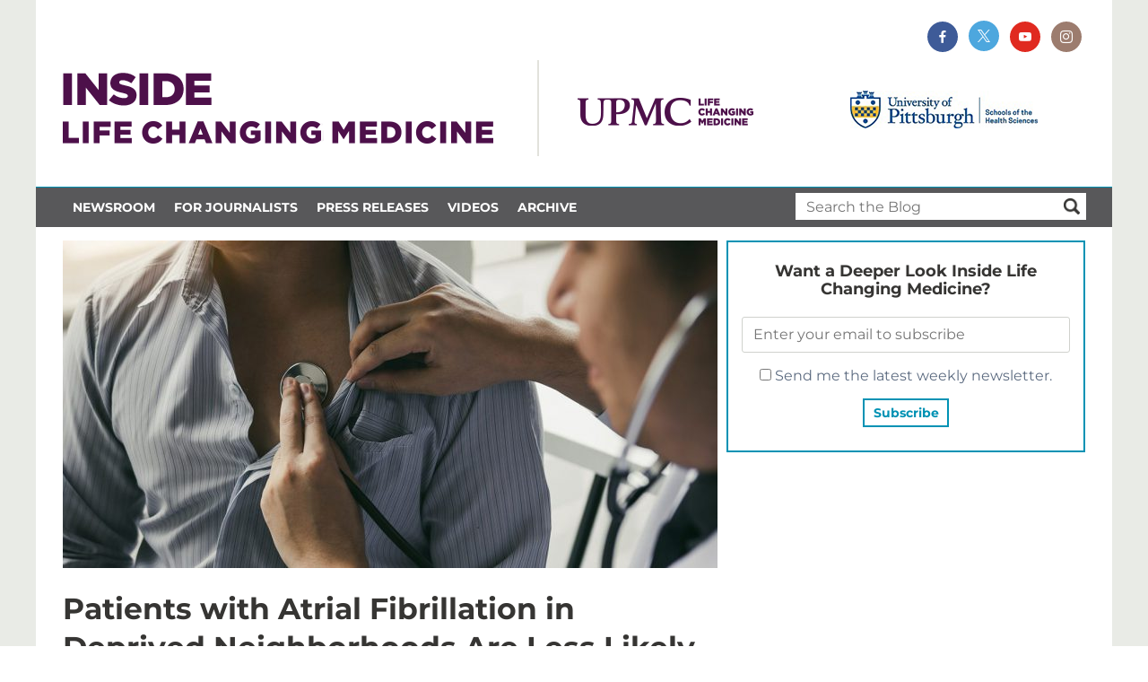

--- FILE ---
content_type: text/html; charset=UTF-8
request_url: https://inside.upmc.com/patients-with-atrial-fibrillation-in-deprived-neighborhoods-are-less-likely-to-receive-anticoagulants-for-stroke-prevention/
body_size: 19293
content:
<style>
	.widget_widget_crp{
		margin-top:10px;
	}
</style>
<!doctype html>

<!--[if lt IE 7]><html lang="en-US" class="no-js lt-ie9 lt-ie8 lt-ie7"><![endif]-->
<!--[if (IE 7)&!(IEMobile)]><html lang="en-US" class="no-js lt-ie9 lt-ie8"><![endif]-->
<!--[if (IE 8)&!(IEMobile)]><html lang="en-US" class="no-js lt-ie9"><![endif]-->
<!--[if gt IE 8]><!--> <html lang="en-US" class="no-js"><!--<![endif]-->

<head>
	<meta charset="utf-8">

				<meta http-equiv="X-UA-Compatible" content="IE=edge">

		<title>Patients with Atrial Fibrillation in Deprived Neighborhoods Are Less Likely to Receive Anticoagulants for Stroke Prevention - UPMC &amp; Pitt Health Sciences News Blog</title>

				<meta name="HandheldFriendly" content="True">
		<meta name="MobileOptimized" content="320">
		<meta name="viewport" content="width=device-width, initial-scale=1"/>

				<link rel="apple-touch-icon" href="https://image.notify.upmc.com/lib/fe9213727564007a7c/m/2/upmc-logo-square-on-white-1000.png">
	<!--<link rel="icon" href="https://image.notify.upmc.com/lib/fe9213727564007a7c/m/2/upmc-logo-square-on-white-1000.png"> -->
		<!--[if IE]>
			<link rel="shortcut icon" href="https://image.notify.upmc.com/lib/fe9213727564007a7c/m/2/upmc-logo-square-on-white-1000.png">
		<![endif]-->
				<meta name="msapplication-TileColor" content="#f01d4f">
		<meta name="msapplication-TileImage" content="https://inside.upmc.com/wp-content/themes/inside-upmc/library/images/win8-tile-icon.png">
            <meta name="theme-color" content="#121212">

		<link rel="pingback" href="https://inside.upmc.com/xmlrpc.php">

				<script data-cfasync="false" data-no-defer="1" data-no-minify="1" data-no-optimize="1">var ewww_webp_supported=!1;function check_webp_feature(A,e){var w;e=void 0!==e?e:function(){},ewww_webp_supported?e(ewww_webp_supported):((w=new Image).onload=function(){ewww_webp_supported=0<w.width&&0<w.height,e&&e(ewww_webp_supported)},w.onerror=function(){e&&e(!1)},w.src="data:image/webp;base64,"+{alpha:"UklGRkoAAABXRUJQVlA4WAoAAAAQAAAAAAAAAAAAQUxQSAwAAAARBxAR/Q9ERP8DAABWUDggGAAAABQBAJ0BKgEAAQAAAP4AAA3AAP7mtQAAAA=="}[A])}check_webp_feature("alpha");</script><script data-cfasync="false" data-no-defer="1" data-no-minify="1" data-no-optimize="1">var Arrive=function(c,w){"use strict";if(c.MutationObserver&&"undefined"!=typeof HTMLElement){var r,a=0,u=(r=HTMLElement.prototype.matches||HTMLElement.prototype.webkitMatchesSelector||HTMLElement.prototype.mozMatchesSelector||HTMLElement.prototype.msMatchesSelector,{matchesSelector:function(e,t){return e instanceof HTMLElement&&r.call(e,t)},addMethod:function(e,t,r){var a=e[t];e[t]=function(){return r.length==arguments.length?r.apply(this,arguments):"function"==typeof a?a.apply(this,arguments):void 0}},callCallbacks:function(e,t){t&&t.options.onceOnly&&1==t.firedElems.length&&(e=[e[0]]);for(var r,a=0;r=e[a];a++)r&&r.callback&&r.callback.call(r.elem,r.elem);t&&t.options.onceOnly&&1==t.firedElems.length&&t.me.unbindEventWithSelectorAndCallback.call(t.target,t.selector,t.callback)},checkChildNodesRecursively:function(e,t,r,a){for(var i,n=0;i=e[n];n++)r(i,t,a)&&a.push({callback:t.callback,elem:i}),0<i.childNodes.length&&u.checkChildNodesRecursively(i.childNodes,t,r,a)},mergeArrays:function(e,t){var r,a={};for(r in e)e.hasOwnProperty(r)&&(a[r]=e[r]);for(r in t)t.hasOwnProperty(r)&&(a[r]=t[r]);return a},toElementsArray:function(e){return e=void 0!==e&&("number"!=typeof e.length||e===c)?[e]:e}}),e=(l.prototype.addEvent=function(e,t,r,a){a={target:e,selector:t,options:r,callback:a,firedElems:[]};return this._beforeAdding&&this._beforeAdding(a),this._eventsBucket.push(a),a},l.prototype.removeEvent=function(e){for(var t,r=this._eventsBucket.length-1;t=this._eventsBucket[r];r--)e(t)&&(this._beforeRemoving&&this._beforeRemoving(t),(t=this._eventsBucket.splice(r,1))&&t.length&&(t[0].callback=null))},l.prototype.beforeAdding=function(e){this._beforeAdding=e},l.prototype.beforeRemoving=function(e){this._beforeRemoving=e},l),t=function(i,n){var o=new e,l=this,s={fireOnAttributesModification:!1};return o.beforeAdding(function(t){var e=t.target;e!==c.document&&e!==c||(e=document.getElementsByTagName("html")[0]);var r=new MutationObserver(function(e){n.call(this,e,t)}),a=i(t.options);r.observe(e,a),t.observer=r,t.me=l}),o.beforeRemoving(function(e){e.observer.disconnect()}),this.bindEvent=function(e,t,r){t=u.mergeArrays(s,t);for(var a=u.toElementsArray(this),i=0;i<a.length;i++)o.addEvent(a[i],e,t,r)},this.unbindEvent=function(){var r=u.toElementsArray(this);o.removeEvent(function(e){for(var t=0;t<r.length;t++)if(this===w||e.target===r[t])return!0;return!1})},this.unbindEventWithSelectorOrCallback=function(r){var a=u.toElementsArray(this),i=r,e="function"==typeof r?function(e){for(var t=0;t<a.length;t++)if((this===w||e.target===a[t])&&e.callback===i)return!0;return!1}:function(e){for(var t=0;t<a.length;t++)if((this===w||e.target===a[t])&&e.selector===r)return!0;return!1};o.removeEvent(e)},this.unbindEventWithSelectorAndCallback=function(r,a){var i=u.toElementsArray(this);o.removeEvent(function(e){for(var t=0;t<i.length;t++)if((this===w||e.target===i[t])&&e.selector===r&&e.callback===a)return!0;return!1})},this},i=new function(){var s={fireOnAttributesModification:!1,onceOnly:!1,existing:!1};function n(e,t,r){return!(!u.matchesSelector(e,t.selector)||(e._id===w&&(e._id=a++),-1!=t.firedElems.indexOf(e._id)))&&(t.firedElems.push(e._id),!0)}var c=(i=new t(function(e){var t={attributes:!1,childList:!0,subtree:!0};return e.fireOnAttributesModification&&(t.attributes=!0),t},function(e,i){e.forEach(function(e){var t=e.addedNodes,r=e.target,a=[];null!==t&&0<t.length?u.checkChildNodesRecursively(t,i,n,a):"attributes"===e.type&&n(r,i)&&a.push({callback:i.callback,elem:r}),u.callCallbacks(a,i)})})).bindEvent;return i.bindEvent=function(e,t,r){t=void 0===r?(r=t,s):u.mergeArrays(s,t);var a=u.toElementsArray(this);if(t.existing){for(var i=[],n=0;n<a.length;n++)for(var o=a[n].querySelectorAll(e),l=0;l<o.length;l++)i.push({callback:r,elem:o[l]});if(t.onceOnly&&i.length)return r.call(i[0].elem,i[0].elem);setTimeout(u.callCallbacks,1,i)}c.call(this,e,t,r)},i},o=new function(){var a={};function i(e,t){return u.matchesSelector(e,t.selector)}var n=(o=new t(function(){return{childList:!0,subtree:!0}},function(e,r){e.forEach(function(e){var t=e.removedNodes,e=[];null!==t&&0<t.length&&u.checkChildNodesRecursively(t,r,i,e),u.callCallbacks(e,r)})})).bindEvent;return o.bindEvent=function(e,t,r){t=void 0===r?(r=t,a):u.mergeArrays(a,t),n.call(this,e,t,r)},o};d(HTMLElement.prototype),d(NodeList.prototype),d(HTMLCollection.prototype),d(HTMLDocument.prototype),d(Window.prototype);var n={};return s(i,n,"unbindAllArrive"),s(o,n,"unbindAllLeave"),n}function l(){this._eventsBucket=[],this._beforeAdding=null,this._beforeRemoving=null}function s(e,t,r){u.addMethod(t,r,e.unbindEvent),u.addMethod(t,r,e.unbindEventWithSelectorOrCallback),u.addMethod(t,r,e.unbindEventWithSelectorAndCallback)}function d(e){e.arrive=i.bindEvent,s(i,e,"unbindArrive"),e.leave=o.bindEvent,s(o,e,"unbindLeave")}}(window,void 0),ewww_webp_supported=!1;function check_webp_feature(e,t){var r;ewww_webp_supported?t(ewww_webp_supported):((r=new Image).onload=function(){ewww_webp_supported=0<r.width&&0<r.height,t(ewww_webp_supported)},r.onerror=function(){t(!1)},r.src="data:image/webp;base64,"+{alpha:"UklGRkoAAABXRUJQVlA4WAoAAAAQAAAAAAAAAAAAQUxQSAwAAAARBxAR/Q9ERP8DAABWUDggGAAAABQBAJ0BKgEAAQAAAP4AAA3AAP7mtQAAAA==",animation:"UklGRlIAAABXRUJQVlA4WAoAAAASAAAAAAAAAAAAQU5JTQYAAAD/////AABBTk1GJgAAAAAAAAAAAAAAAAAAAGQAAABWUDhMDQAAAC8AAAAQBxAREYiI/gcA"}[e])}function ewwwLoadImages(e){if(e){for(var t=document.querySelectorAll(".batch-image img, .image-wrapper a, .ngg-pro-masonry-item a, .ngg-galleria-offscreen-seo-wrapper a"),r=0,a=t.length;r<a;r++)ewwwAttr(t[r],"data-src",t[r].getAttribute("data-webp")),ewwwAttr(t[r],"data-thumbnail",t[r].getAttribute("data-webp-thumbnail"));for(var i=document.querySelectorAll("div.woocommerce-product-gallery__image"),r=0,a=i.length;r<a;r++)ewwwAttr(i[r],"data-thumb",i[r].getAttribute("data-webp-thumb"))}for(var n=document.querySelectorAll("video"),r=0,a=n.length;r<a;r++)ewwwAttr(n[r],"poster",e?n[r].getAttribute("data-poster-webp"):n[r].getAttribute("data-poster-image"));for(var o,l=document.querySelectorAll("img.ewww_webp_lazy_load"),r=0,a=l.length;r<a;r++)e&&(ewwwAttr(l[r],"data-lazy-srcset",l[r].getAttribute("data-lazy-srcset-webp")),ewwwAttr(l[r],"data-srcset",l[r].getAttribute("data-srcset-webp")),ewwwAttr(l[r],"data-lazy-src",l[r].getAttribute("data-lazy-src-webp")),ewwwAttr(l[r],"data-src",l[r].getAttribute("data-src-webp")),ewwwAttr(l[r],"data-orig-file",l[r].getAttribute("data-webp-orig-file")),ewwwAttr(l[r],"data-medium-file",l[r].getAttribute("data-webp-medium-file")),ewwwAttr(l[r],"data-large-file",l[r].getAttribute("data-webp-large-file")),null!=(o=l[r].getAttribute("srcset"))&&!1!==o&&o.includes("R0lGOD")&&ewwwAttr(l[r],"src",l[r].getAttribute("data-lazy-src-webp"))),l[r].className=l[r].className.replace(/\bewww_webp_lazy_load\b/,"");for(var s=document.querySelectorAll(".ewww_webp"),r=0,a=s.length;r<a;r++)e?(ewwwAttr(s[r],"srcset",s[r].getAttribute("data-srcset-webp")),ewwwAttr(s[r],"src",s[r].getAttribute("data-src-webp")),ewwwAttr(s[r],"data-orig-file",s[r].getAttribute("data-webp-orig-file")),ewwwAttr(s[r],"data-medium-file",s[r].getAttribute("data-webp-medium-file")),ewwwAttr(s[r],"data-large-file",s[r].getAttribute("data-webp-large-file")),ewwwAttr(s[r],"data-large_image",s[r].getAttribute("data-webp-large_image")),ewwwAttr(s[r],"data-src",s[r].getAttribute("data-webp-src"))):(ewwwAttr(s[r],"srcset",s[r].getAttribute("data-srcset-img")),ewwwAttr(s[r],"src",s[r].getAttribute("data-src-img"))),s[r].className=s[r].className.replace(/\bewww_webp\b/,"ewww_webp_loaded");window.jQuery&&jQuery.fn.isotope&&jQuery.fn.imagesLoaded&&(jQuery(".fusion-posts-container-infinite").imagesLoaded(function(){jQuery(".fusion-posts-container-infinite").hasClass("isotope")&&jQuery(".fusion-posts-container-infinite").isotope()}),jQuery(".fusion-portfolio:not(.fusion-recent-works) .fusion-portfolio-wrapper").imagesLoaded(function(){jQuery(".fusion-portfolio:not(.fusion-recent-works) .fusion-portfolio-wrapper").isotope()}))}function ewwwWebPInit(e){ewwwLoadImages(e),ewwwNggLoadGalleries(e),document.arrive(".ewww_webp",function(){ewwwLoadImages(e)}),document.arrive(".ewww_webp_lazy_load",function(){ewwwLoadImages(e)}),document.arrive("videos",function(){ewwwLoadImages(e)}),"loading"==document.readyState?document.addEventListener("DOMContentLoaded",ewwwJSONParserInit):("undefined"!=typeof galleries&&ewwwNggParseGalleries(e),ewwwWooParseVariations(e))}function ewwwAttr(e,t,r){null!=r&&!1!==r&&e.setAttribute(t,r)}function ewwwJSONParserInit(){"undefined"!=typeof galleries&&check_webp_feature("alpha",ewwwNggParseGalleries),check_webp_feature("alpha",ewwwWooParseVariations)}function ewwwWooParseVariations(e){if(e)for(var t=document.querySelectorAll("form.variations_form"),r=0,a=t.length;r<a;r++){var i=t[r].getAttribute("data-product_variations"),n=!1;try{for(var o in i=JSON.parse(i))void 0!==i[o]&&void 0!==i[o].image&&(void 0!==i[o].image.src_webp&&(i[o].image.src=i[o].image.src_webp,n=!0),void 0!==i[o].image.srcset_webp&&(i[o].image.srcset=i[o].image.srcset_webp,n=!0),void 0!==i[o].image.full_src_webp&&(i[o].image.full_src=i[o].image.full_src_webp,n=!0),void 0!==i[o].image.gallery_thumbnail_src_webp&&(i[o].image.gallery_thumbnail_src=i[o].image.gallery_thumbnail_src_webp,n=!0),void 0!==i[o].image.thumb_src_webp&&(i[o].image.thumb_src=i[o].image.thumb_src_webp,n=!0));n&&ewwwAttr(t[r],"data-product_variations",JSON.stringify(i))}catch(e){}}}function ewwwNggParseGalleries(e){if(e)for(var t in galleries){var r=galleries[t];galleries[t].images_list=ewwwNggParseImageList(r.images_list)}}function ewwwNggLoadGalleries(e){e&&document.addEventListener("ngg.galleria.themeadded",function(e,t){window.ngg_galleria._create_backup=window.ngg_galleria.create,window.ngg_galleria.create=function(e,t){var r=$(e).data("id");return galleries["gallery_"+r].images_list=ewwwNggParseImageList(galleries["gallery_"+r].images_list),window.ngg_galleria._create_backup(e,t)}})}function ewwwNggParseImageList(e){for(var t in e){var r=e[t];if(void 0!==r["image-webp"]&&(e[t].image=r["image-webp"],delete e[t]["image-webp"]),void 0!==r["thumb-webp"]&&(e[t].thumb=r["thumb-webp"],delete e[t]["thumb-webp"]),void 0!==r.full_image_webp&&(e[t].full_image=r.full_image_webp,delete e[t].full_image_webp),void 0!==r.srcsets)for(var a in r.srcsets)nggSrcset=r.srcsets[a],void 0!==r.srcsets[a+"-webp"]&&(e[t].srcsets[a]=r.srcsets[a+"-webp"],delete e[t].srcsets[a+"-webp"]);if(void 0!==r.full_srcsets)for(var i in r.full_srcsets)nggFSrcset=r.full_srcsets[i],void 0!==r.full_srcsets[i+"-webp"]&&(e[t].full_srcsets[i]=r.full_srcsets[i+"-webp"],delete e[t].full_srcsets[i+"-webp"])}return e}check_webp_feature("alpha",ewwwWebPInit);</script><meta name='robots' content='index, follow, max-image-preview:large, max-snippet:-1, max-video-preview:-1' />
	<style>img:is([sizes="auto" i], [sizes^="auto," i]) { contain-intrinsic-size: 3000px 1500px }</style>
	
	<!-- This site is optimized with the Yoast SEO plugin v23.6 - https://yoast.com/wordpress/plugins/seo/ -->
	<link rel="canonical" href="https://inside.upmc.com/patients-with-atrial-fibrillation-in-deprived-neighborhoods-are-less-likely-to-receive-anticoagulants-for-stroke-prevention/" />
	<meta property="og:locale" content="en_US" />
	<meta property="og:type" content="article" />
	<meta property="og:title" content="Patients with Atrial Fibrillation in Deprived Neighborhoods Are Less Likely to Receive Anticoagulants for Stroke Prevention - UPMC &amp; Pitt Health Sciences News Blog" />
	<meta property="og:description" content="For people with atrial fibrillation (AFib), anticoagulation is the standard&hellip; Read more" />
	<meta property="og:url" content="https://inside.upmc.com/patients-with-atrial-fibrillation-in-deprived-neighborhoods-are-less-likely-to-receive-anticoagulants-for-stroke-prevention/" />
	<meta property="og:site_name" content="UPMC &amp; Pitt Health Sciences News Blog" />
	<meta property="article:published_time" content="2022-05-27T13:59:15+00:00" />
	<meta property="og:image" content="https://inside.upmc.com/wp-content/uploads/sites/10/2022/05/AFib_Anticoagulants_BlogHeader-1.jpg" />
	<meta property="og:image:width" content="1200" />
	<meta property="og:image:height" content="630" />
	<meta property="og:image:type" content="image/jpeg" />
	<meta name="author" content="Admin" />
	<meta name="twitter:card" content="summary_large_image" />
	<meta name="twitter:label1" content="Written by" />
	<meta name="twitter:data1" content="Admin" />
	<meta name="twitter:label2" content="Est. reading time" />
	<meta name="twitter:data2" content="3 minutes" />
	<script type="application/ld+json" class="yoast-schema-graph">{"@context":"https://schema.org","@graph":[{"@type":"WebPage","@id":"https://inside.upmc.com/patients-with-atrial-fibrillation-in-deprived-neighborhoods-are-less-likely-to-receive-anticoagulants-for-stroke-prevention/","url":"https://inside.upmc.com/patients-with-atrial-fibrillation-in-deprived-neighborhoods-are-less-likely-to-receive-anticoagulants-for-stroke-prevention/","name":"Patients with Atrial Fibrillation in Deprived Neighborhoods Are Less Likely to Receive Anticoagulants for Stroke Prevention - UPMC &amp; Pitt Health Sciences News Blog","isPartOf":{"@id":"https://inside.upmc.com/#website"},"primaryImageOfPage":{"@id":"https://inside.upmc.com/patients-with-atrial-fibrillation-in-deprived-neighborhoods-are-less-likely-to-receive-anticoagulants-for-stroke-prevention/#primaryimage"},"image":{"@id":"https://inside.upmc.com/patients-with-atrial-fibrillation-in-deprived-neighborhoods-are-less-likely-to-receive-anticoagulants-for-stroke-prevention/#primaryimage"},"thumbnailUrl":"https://inside.upmc.com/wp-content/uploads/sites/10/2022/05/AFib_Anticoagulants_BlogHeader-1.jpg","datePublished":"2022-05-27T13:59:15+00:00","dateModified":"2022-05-27T13:59:15+00:00","author":{"@id":"https://inside.upmc.com/#/schema/person/997ea4ac35761a41a9df17ab008e55f6"},"breadcrumb":{"@id":"https://inside.upmc.com/patients-with-atrial-fibrillation-in-deprived-neighborhoods-are-less-likely-to-receive-anticoagulants-for-stroke-prevention/#breadcrumb"},"inLanguage":"en-US","potentialAction":[{"@type":"ReadAction","target":["https://inside.upmc.com/patients-with-atrial-fibrillation-in-deprived-neighborhoods-are-less-likely-to-receive-anticoagulants-for-stroke-prevention/"]}]},{"@type":"ImageObject","inLanguage":"en-US","@id":"https://inside.upmc.com/patients-with-atrial-fibrillation-in-deprived-neighborhoods-are-less-likely-to-receive-anticoagulants-for-stroke-prevention/#primaryimage","url":"https://inside.upmc.com/wp-content/uploads/sites/10/2022/05/AFib_Anticoagulants_BlogHeader-1.jpg","contentUrl":"https://inside.upmc.com/wp-content/uploads/sites/10/2022/05/AFib_Anticoagulants_BlogHeader-1.jpg","width":1200,"height":630},{"@type":"BreadcrumbList","@id":"https://inside.upmc.com/patients-with-atrial-fibrillation-in-deprived-neighborhoods-are-less-likely-to-receive-anticoagulants-for-stroke-prevention/#breadcrumb","itemListElement":[{"@type":"ListItem","position":1,"name":"Home","item":"https://inside.upmc.com/"},{"@type":"ListItem","position":2,"name":"Patients with Atrial Fibrillation in Deprived Neighborhoods Are Less Likely to Receive Anticoagulants for Stroke Prevention"}]},{"@type":"WebSite","@id":"https://inside.upmc.com/#website","url":"https://inside.upmc.com/","name":"UPMC &amp; Pitt Health Sciences News Blog","description":"","potentialAction":[{"@type":"SearchAction","target":{"@type":"EntryPoint","urlTemplate":"https://inside.upmc.com/?s={search_term_string}"},"query-input":{"@type":"PropertyValueSpecification","valueRequired":true,"valueName":"search_term_string"}}],"inLanguage":"en-US"},{"@type":"Person","@id":"https://inside.upmc.com/#/schema/person/997ea4ac35761a41a9df17ab008e55f6","name":"Admin","image":{"@type":"ImageObject","inLanguage":"en-US","@id":"https://inside.upmc.com/#/schema/person/image/","url":"https://secure.gravatar.com/avatar/f66586727cee4e93cf840940e88fdb34?s=96&d=mm&r=g","contentUrl":"https://secure.gravatar.com/avatar/f66586727cee4e93cf840940e88fdb34?s=96&d=mm&r=g","caption":"Admin"},"sameAs":["https://wordpress-linux-multisite-prod.azurewebsites.net"],"url":"https://inside.upmc.com/author/dmttadmin/"}]}</script>
	<!-- / Yoast SEO plugin. -->


<link rel='dns-prefetch' href='//inside.upmc.com' />
<link rel="alternate" type="application/rss+xml" title="UPMC &amp; Pitt Health Sciences News Blog &raquo; Feed" href="https://inside.upmc.com/feed/" />
<script type="text/javascript">
/* <![CDATA[ */
window._wpemojiSettings = {"baseUrl":"https:\/\/s.w.org\/images\/core\/emoji\/15.0.3\/72x72\/","ext":".png","svgUrl":"https:\/\/s.w.org\/images\/core\/emoji\/15.0.3\/svg\/","svgExt":".svg","source":{"concatemoji":"https:\/\/inside.upmc.com\/wp-includes\/js\/wp-emoji-release.min.js"}};
/*! This file is auto-generated */
!function(i,n){var o,s,e;function c(e){try{var t={supportTests:e,timestamp:(new Date).valueOf()};sessionStorage.setItem(o,JSON.stringify(t))}catch(e){}}function p(e,t,n){e.clearRect(0,0,e.canvas.width,e.canvas.height),e.fillText(t,0,0);var t=new Uint32Array(e.getImageData(0,0,e.canvas.width,e.canvas.height).data),r=(e.clearRect(0,0,e.canvas.width,e.canvas.height),e.fillText(n,0,0),new Uint32Array(e.getImageData(0,0,e.canvas.width,e.canvas.height).data));return t.every(function(e,t){return e===r[t]})}function u(e,t,n){switch(t){case"flag":return n(e,"\ud83c\udff3\ufe0f\u200d\u26a7\ufe0f","\ud83c\udff3\ufe0f\u200b\u26a7\ufe0f")?!1:!n(e,"\ud83c\uddfa\ud83c\uddf3","\ud83c\uddfa\u200b\ud83c\uddf3")&&!n(e,"\ud83c\udff4\udb40\udc67\udb40\udc62\udb40\udc65\udb40\udc6e\udb40\udc67\udb40\udc7f","\ud83c\udff4\u200b\udb40\udc67\u200b\udb40\udc62\u200b\udb40\udc65\u200b\udb40\udc6e\u200b\udb40\udc67\u200b\udb40\udc7f");case"emoji":return!n(e,"\ud83d\udc26\u200d\u2b1b","\ud83d\udc26\u200b\u2b1b")}return!1}function f(e,t,n){var r="undefined"!=typeof WorkerGlobalScope&&self instanceof WorkerGlobalScope?new OffscreenCanvas(300,150):i.createElement("canvas"),a=r.getContext("2d",{willReadFrequently:!0}),o=(a.textBaseline="top",a.font="600 32px Arial",{});return e.forEach(function(e){o[e]=t(a,e,n)}),o}function t(e){var t=i.createElement("script");t.src=e,t.defer=!0,i.head.appendChild(t)}"undefined"!=typeof Promise&&(o="wpEmojiSettingsSupports",s=["flag","emoji"],n.supports={everything:!0,everythingExceptFlag:!0},e=new Promise(function(e){i.addEventListener("DOMContentLoaded",e,{once:!0})}),new Promise(function(t){var n=function(){try{var e=JSON.parse(sessionStorage.getItem(o));if("object"==typeof e&&"number"==typeof e.timestamp&&(new Date).valueOf()<e.timestamp+604800&&"object"==typeof e.supportTests)return e.supportTests}catch(e){}return null}();if(!n){if("undefined"!=typeof Worker&&"undefined"!=typeof OffscreenCanvas&&"undefined"!=typeof URL&&URL.createObjectURL&&"undefined"!=typeof Blob)try{var e="postMessage("+f.toString()+"("+[JSON.stringify(s),u.toString(),p.toString()].join(",")+"));",r=new Blob([e],{type:"text/javascript"}),a=new Worker(URL.createObjectURL(r),{name:"wpTestEmojiSupports"});return void(a.onmessage=function(e){c(n=e.data),a.terminate(),t(n)})}catch(e){}c(n=f(s,u,p))}t(n)}).then(function(e){for(var t in e)n.supports[t]=e[t],n.supports.everything=n.supports.everything&&n.supports[t],"flag"!==t&&(n.supports.everythingExceptFlag=n.supports.everythingExceptFlag&&n.supports[t]);n.supports.everythingExceptFlag=n.supports.everythingExceptFlag&&!n.supports.flag,n.DOMReady=!1,n.readyCallback=function(){n.DOMReady=!0}}).then(function(){return e}).then(function(){var e;n.supports.everything||(n.readyCallback(),(e=n.source||{}).concatemoji?t(e.concatemoji):e.wpemoji&&e.twemoji&&(t(e.twemoji),t(e.wpemoji)))}))}((window,document),window._wpemojiSettings);
/* ]]> */
</script>
<link rel='stylesheet' id='upmc-videos-css' href='https://inside.upmc.com/wp-content/plugins/upmc-videos/assets/styles/style.css' type='text/css' media='all' />
<link rel='stylesheet' id='fpw_styles_css-css' href='https://inside.upmc.com/wp-content/plugins/feature-a-page-widget/css/fpw_styles.css' type='text/css' media='all' />
<style id='wp-emoji-styles-inline-css' type='text/css'>

	img.wp-smiley, img.emoji {
		display: inline !important;
		border: none !important;
		box-shadow: none !important;
		height: 1em !important;
		width: 1em !important;
		margin: 0 0.07em !important;
		vertical-align: -0.1em !important;
		background: none !important;
		padding: 0 !important;
	}
</style>
<link rel='stylesheet' id='wp-block-library-css' href='https://inside.upmc.com/wp-includes/css/dist/block-library/style.min.css' type='text/css' media='all' />
<style id='classic-theme-styles-inline-css' type='text/css'>
/*! This file is auto-generated */
.wp-block-button__link{color:#fff;background-color:#32373c;border-radius:9999px;box-shadow:none;text-decoration:none;padding:calc(.667em + 2px) calc(1.333em + 2px);font-size:1.125em}.wp-block-file__button{background:#32373c;color:#fff;text-decoration:none}
</style>
<style id='global-styles-inline-css' type='text/css'>
:root{--wp--preset--aspect-ratio--square: 1;--wp--preset--aspect-ratio--4-3: 4/3;--wp--preset--aspect-ratio--3-4: 3/4;--wp--preset--aspect-ratio--3-2: 3/2;--wp--preset--aspect-ratio--2-3: 2/3;--wp--preset--aspect-ratio--16-9: 16/9;--wp--preset--aspect-ratio--9-16: 9/16;--wp--preset--color--black: #000000;--wp--preset--color--cyan-bluish-gray: #abb8c3;--wp--preset--color--white: #ffffff;--wp--preset--color--pale-pink: #f78da7;--wp--preset--color--vivid-red: #cf2e2e;--wp--preset--color--luminous-vivid-orange: #ff6900;--wp--preset--color--luminous-vivid-amber: #fcb900;--wp--preset--color--light-green-cyan: #7bdcb5;--wp--preset--color--vivid-green-cyan: #00d084;--wp--preset--color--pale-cyan-blue: #8ed1fc;--wp--preset--color--vivid-cyan-blue: #0693e3;--wp--preset--color--vivid-purple: #9b51e0;--wp--preset--gradient--vivid-cyan-blue-to-vivid-purple: linear-gradient(135deg,rgba(6,147,227,1) 0%,rgb(155,81,224) 100%);--wp--preset--gradient--light-green-cyan-to-vivid-green-cyan: linear-gradient(135deg,rgb(122,220,180) 0%,rgb(0,208,130) 100%);--wp--preset--gradient--luminous-vivid-amber-to-luminous-vivid-orange: linear-gradient(135deg,rgba(252,185,0,1) 0%,rgba(255,105,0,1) 100%);--wp--preset--gradient--luminous-vivid-orange-to-vivid-red: linear-gradient(135deg,rgba(255,105,0,1) 0%,rgb(207,46,46) 100%);--wp--preset--gradient--very-light-gray-to-cyan-bluish-gray: linear-gradient(135deg,rgb(238,238,238) 0%,rgb(169,184,195) 100%);--wp--preset--gradient--cool-to-warm-spectrum: linear-gradient(135deg,rgb(74,234,220) 0%,rgb(151,120,209) 20%,rgb(207,42,186) 40%,rgb(238,44,130) 60%,rgb(251,105,98) 80%,rgb(254,248,76) 100%);--wp--preset--gradient--blush-light-purple: linear-gradient(135deg,rgb(255,206,236) 0%,rgb(152,150,240) 100%);--wp--preset--gradient--blush-bordeaux: linear-gradient(135deg,rgb(254,205,165) 0%,rgb(254,45,45) 50%,rgb(107,0,62) 100%);--wp--preset--gradient--luminous-dusk: linear-gradient(135deg,rgb(255,203,112) 0%,rgb(199,81,192) 50%,rgb(65,88,208) 100%);--wp--preset--gradient--pale-ocean: linear-gradient(135deg,rgb(255,245,203) 0%,rgb(182,227,212) 50%,rgb(51,167,181) 100%);--wp--preset--gradient--electric-grass: linear-gradient(135deg,rgb(202,248,128) 0%,rgb(113,206,126) 100%);--wp--preset--gradient--midnight: linear-gradient(135deg,rgb(2,3,129) 0%,rgb(40,116,252) 100%);--wp--preset--font-size--small: 13px;--wp--preset--font-size--medium: 20px;--wp--preset--font-size--large: 36px;--wp--preset--font-size--x-large: 42px;--wp--preset--spacing--20: 0.44rem;--wp--preset--spacing--30: 0.67rem;--wp--preset--spacing--40: 1rem;--wp--preset--spacing--50: 1.5rem;--wp--preset--spacing--60: 2.25rem;--wp--preset--spacing--70: 3.38rem;--wp--preset--spacing--80: 5.06rem;--wp--preset--shadow--natural: 6px 6px 9px rgba(0, 0, 0, 0.2);--wp--preset--shadow--deep: 12px 12px 50px rgba(0, 0, 0, 0.4);--wp--preset--shadow--sharp: 6px 6px 0px rgba(0, 0, 0, 0.2);--wp--preset--shadow--outlined: 6px 6px 0px -3px rgba(255, 255, 255, 1), 6px 6px rgba(0, 0, 0, 1);--wp--preset--shadow--crisp: 6px 6px 0px rgba(0, 0, 0, 1);}:where(.is-layout-flex){gap: 0.5em;}:where(.is-layout-grid){gap: 0.5em;}body .is-layout-flex{display: flex;}.is-layout-flex{flex-wrap: wrap;align-items: center;}.is-layout-flex > :is(*, div){margin: 0;}body .is-layout-grid{display: grid;}.is-layout-grid > :is(*, div){margin: 0;}:where(.wp-block-columns.is-layout-flex){gap: 2em;}:where(.wp-block-columns.is-layout-grid){gap: 2em;}:where(.wp-block-post-template.is-layout-flex){gap: 1.25em;}:where(.wp-block-post-template.is-layout-grid){gap: 1.25em;}.has-black-color{color: var(--wp--preset--color--black) !important;}.has-cyan-bluish-gray-color{color: var(--wp--preset--color--cyan-bluish-gray) !important;}.has-white-color{color: var(--wp--preset--color--white) !important;}.has-pale-pink-color{color: var(--wp--preset--color--pale-pink) !important;}.has-vivid-red-color{color: var(--wp--preset--color--vivid-red) !important;}.has-luminous-vivid-orange-color{color: var(--wp--preset--color--luminous-vivid-orange) !important;}.has-luminous-vivid-amber-color{color: var(--wp--preset--color--luminous-vivid-amber) !important;}.has-light-green-cyan-color{color: var(--wp--preset--color--light-green-cyan) !important;}.has-vivid-green-cyan-color{color: var(--wp--preset--color--vivid-green-cyan) !important;}.has-pale-cyan-blue-color{color: var(--wp--preset--color--pale-cyan-blue) !important;}.has-vivid-cyan-blue-color{color: var(--wp--preset--color--vivid-cyan-blue) !important;}.has-vivid-purple-color{color: var(--wp--preset--color--vivid-purple) !important;}.has-black-background-color{background-color: var(--wp--preset--color--black) !important;}.has-cyan-bluish-gray-background-color{background-color: var(--wp--preset--color--cyan-bluish-gray) !important;}.has-white-background-color{background-color: var(--wp--preset--color--white) !important;}.has-pale-pink-background-color{background-color: var(--wp--preset--color--pale-pink) !important;}.has-vivid-red-background-color{background-color: var(--wp--preset--color--vivid-red) !important;}.has-luminous-vivid-orange-background-color{background-color: var(--wp--preset--color--luminous-vivid-orange) !important;}.has-luminous-vivid-amber-background-color{background-color: var(--wp--preset--color--luminous-vivid-amber) !important;}.has-light-green-cyan-background-color{background-color: var(--wp--preset--color--light-green-cyan) !important;}.has-vivid-green-cyan-background-color{background-color: var(--wp--preset--color--vivid-green-cyan) !important;}.has-pale-cyan-blue-background-color{background-color: var(--wp--preset--color--pale-cyan-blue) !important;}.has-vivid-cyan-blue-background-color{background-color: var(--wp--preset--color--vivid-cyan-blue) !important;}.has-vivid-purple-background-color{background-color: var(--wp--preset--color--vivid-purple) !important;}.has-black-border-color{border-color: var(--wp--preset--color--black) !important;}.has-cyan-bluish-gray-border-color{border-color: var(--wp--preset--color--cyan-bluish-gray) !important;}.has-white-border-color{border-color: var(--wp--preset--color--white) !important;}.has-pale-pink-border-color{border-color: var(--wp--preset--color--pale-pink) !important;}.has-vivid-red-border-color{border-color: var(--wp--preset--color--vivid-red) !important;}.has-luminous-vivid-orange-border-color{border-color: var(--wp--preset--color--luminous-vivid-orange) !important;}.has-luminous-vivid-amber-border-color{border-color: var(--wp--preset--color--luminous-vivid-amber) !important;}.has-light-green-cyan-border-color{border-color: var(--wp--preset--color--light-green-cyan) !important;}.has-vivid-green-cyan-border-color{border-color: var(--wp--preset--color--vivid-green-cyan) !important;}.has-pale-cyan-blue-border-color{border-color: var(--wp--preset--color--pale-cyan-blue) !important;}.has-vivid-cyan-blue-border-color{border-color: var(--wp--preset--color--vivid-cyan-blue) !important;}.has-vivid-purple-border-color{border-color: var(--wp--preset--color--vivid-purple) !important;}.has-vivid-cyan-blue-to-vivid-purple-gradient-background{background: var(--wp--preset--gradient--vivid-cyan-blue-to-vivid-purple) !important;}.has-light-green-cyan-to-vivid-green-cyan-gradient-background{background: var(--wp--preset--gradient--light-green-cyan-to-vivid-green-cyan) !important;}.has-luminous-vivid-amber-to-luminous-vivid-orange-gradient-background{background: var(--wp--preset--gradient--luminous-vivid-amber-to-luminous-vivid-orange) !important;}.has-luminous-vivid-orange-to-vivid-red-gradient-background{background: var(--wp--preset--gradient--luminous-vivid-orange-to-vivid-red) !important;}.has-very-light-gray-to-cyan-bluish-gray-gradient-background{background: var(--wp--preset--gradient--very-light-gray-to-cyan-bluish-gray) !important;}.has-cool-to-warm-spectrum-gradient-background{background: var(--wp--preset--gradient--cool-to-warm-spectrum) !important;}.has-blush-light-purple-gradient-background{background: var(--wp--preset--gradient--blush-light-purple) !important;}.has-blush-bordeaux-gradient-background{background: var(--wp--preset--gradient--blush-bordeaux) !important;}.has-luminous-dusk-gradient-background{background: var(--wp--preset--gradient--luminous-dusk) !important;}.has-pale-ocean-gradient-background{background: var(--wp--preset--gradient--pale-ocean) !important;}.has-electric-grass-gradient-background{background: var(--wp--preset--gradient--electric-grass) !important;}.has-midnight-gradient-background{background: var(--wp--preset--gradient--midnight) !important;}.has-small-font-size{font-size: var(--wp--preset--font-size--small) !important;}.has-medium-font-size{font-size: var(--wp--preset--font-size--medium) !important;}.has-large-font-size{font-size: var(--wp--preset--font-size--large) !important;}.has-x-large-font-size{font-size: var(--wp--preset--font-size--x-large) !important;}
:where(.wp-block-post-template.is-layout-flex){gap: 1.25em;}:where(.wp-block-post-template.is-layout-grid){gap: 1.25em;}
:where(.wp-block-columns.is-layout-flex){gap: 2em;}:where(.wp-block-columns.is-layout-grid){gap: 2em;}
:root :where(.wp-block-pullquote){font-size: 1.5em;line-height: 1.6;}
</style>
<link rel='stylesheet' id='social-icons-general-css' href='//inside.upmc.com/wp-content/plugins/social-icons/assets/css/social-icons.css' type='text/css' media='all' />
<link rel='stylesheet' id='crp-style-rounded-thumbs-css' href='https://inside.upmc.com/wp-content/plugins/contextual-related-posts/css/rounded-thumbs.min.css' type='text/css' media='all' />
<style id='crp-style-rounded-thumbs-inline-css' type='text/css'>

			.crp_related.crp-rounded-thumbs a {
				width: 150px;
                height: 150px;
				text-decoration: none;
			}
			.crp_related.crp-rounded-thumbs img {
				max-width: 150px;
				margin: auto;
			}
			.crp_related.crp-rounded-thumbs .crp_title {
				width: 100%;
			}
			
</style>
<link rel='stylesheet' id='fc-font-montserrat-css' href='https://inside.upmc.com/wp-content/uploads/sites/10/fonts/montserrat/font.min.css' type='text/css' media='all' />
<link rel='stylesheet' id='fc-font-lato-css' href='https://inside.upmc.com/wp-content/uploads/sites/10/fonts/lato/font.min.css' type='text/css' media='all' />
<link rel='stylesheet' id='fc-font-roboto-css' href='https://inside.upmc.com/wp-content/uploads/sites/10/fonts/roboto/font.min.css' type='text/css' media='all' />
<link rel='stylesheet' id='fc-widget-categories-css' href='https://inside.upmc.com/wp-content/themes/inside-upmc/library/css/widget-categories.css' type='text/css' media='' />
<link rel='stylesheet' id='recent-posts-widget-with-thumbnails-public-style-css' href='https://inside.upmc.com/wp-content/plugins/recent-posts-widget-with-thumbnails/public.css' type='text/css' media='all' />
<link rel='stylesheet' id='socialized-css' href='https://inside.upmc.com/wp-content/plugins/socialized/assets/styles/socialized.css' type='text/css' media='all' />
<link rel='stylesheet' id='bones-stylesheet-css' href='https://inside.upmc.com/wp-content/themes/inside-upmc/library/css/style.css' type='text/css' media='all' />
<!--[if lt IE 9]>
<link rel='stylesheet' id='bones-ie-only-css' href='https://inside.upmc.com/wp-content/themes/inside-upmc/library/css/ie.css' type='text/css' media='all' />
<![endif]-->
<script type="text/javascript" src="https://inside.upmc.com/wp-content/themes/inside-upmc/library/js/libs/modernizr.custom.min.js" id="bones-modernizr-js"></script>
<script type="text/javascript" src="https://inside.upmc.com/wp-includes/js/jquery/jquery.min.js" id="jquery-core-js"></script>
<script type="text/javascript" src="https://inside.upmc.com/wp-includes/js/jquery/jquery-migrate.min.js" id="jquery-migrate-js"></script>
<link rel="https://api.w.org/" href="https://inside.upmc.com/wp-json/" /><link rel="alternate" title="JSON" type="application/json" href="https://inside.upmc.com/wp-json/wp/v2/posts/68114" /><link rel='shortlink' href='https://inside.upmc.com/?p=68114' />
<link rel="alternate" title="oEmbed (JSON)" type="application/json+oembed" href="https://inside.upmc.com/wp-json/oembed/1.0/embed?url=https%3A%2F%2Finside.upmc.com%2Fpatients-with-atrial-fibrillation-in-deprived-neighborhoods-are-less-likely-to-receive-anticoagulants-for-stroke-prevention%2F" />
<link rel="alternate" title="oEmbed (XML)" type="text/xml+oembed" href="https://inside.upmc.com/wp-json/oembed/1.0/embed?url=https%3A%2F%2Finside.upmc.com%2Fpatients-with-atrial-fibrillation-in-deprived-neighborhoods-are-less-likely-to-receive-anticoagulants-for-stroke-prevention%2F&#038;format=xml" />
<script type="application/ld+json">{"@context":"https:\/\/schema.org","@type":"NewsArticle","mainEntityOfPage":{"@type":"WebPage","@id":"https:\/\/inside.upmc.com\/patients-with-atrial-fibrillation-in-deprived-neighborhoods-are-less-likely-to-receive-anticoagulants-for-stroke-prevention\/"},"headline":"Patients with Atrial Fibrillation in Deprived Neighborhoods Are Less Likely to Receive Anticoagulants for Stroke Prevention","datePublished":"2022-05-27T09:59:15-04:00","dateModified":"2022-05-27T09:59:15-04:00","publisher":{"@type":"Organization","name":"UPMC","url":"https:\/\/www.upmc.com\/","logo":{"@type":"ImageObject","url":"https:\/\/image.notify.upmc.com\/lib\/fe9213727564007a7c\/m\/2\/upmc-logo-square-on-white-1000.png"}},"image":{"@type":"ImageObject","url":"https:\/\/inside.upmc.com\/wp-content\/uploads\/sites\/10\/2022\/05\/AFib_Anticoagulants_BlogHeader-1.jpg"},"author":{"@type":"Person","name":"Sheila Davis"}}</script><script>var schema_obj = {"@context":"https:\/\/schema.org","@type":"NewsArticle","mainEntityOfPage":{"@type":"WebPage","@id":"https:\/\/inside.upmc.com\/patients-with-atrial-fibrillation-in-deprived-neighborhoods-are-less-likely-to-receive-anticoagulants-for-stroke-prevention\/"},"headline":"Patients with Atrial Fibrillation in Deprived Neighborhoods Are Less Likely to Receive Anticoagulants for Stroke Prevention","datePublished":"2022-05-27T09:59:15-04:00","dateModified":"2022-05-27T09:59:15-04:00","publisher":{"@type":"Organization","name":"UPMC","url":"https:\/\/www.upmc.com\/","logo":{"@type":"ImageObject","url":"https:\/\/image.notify.upmc.com\/lib\/fe9213727564007a7c\/m\/2\/upmc-logo-square-on-white-1000.png"}},"image":{"@type":"ImageObject","url":"https:\/\/inside.upmc.com\/wp-content\/uploads\/sites\/10\/2022\/05\/AFib_Anticoagulants_BlogHeader-1.jpg"},"author":{"@type":"Person","name":"Sheila Davis"}}; console.info("Schema Object", schema_obj);</script><noscript><style>.lazyload[data-src]{display:none !important;}</style></noscript><style>.lazyload{background-image:none !important;}.lazyload:before{background-image:none !important;}</style><style>.wp-block-gallery.is-cropped .blocks-gallery-item picture{height:100%;width:100%;}</style><link rel="icon" href="https://inside.upmc.com/wp-content/uploads/sites/10/2018/11/favicon.png" sizes="32x32" />
<link rel="icon" href="https://inside.upmc.com/wp-content/uploads/sites/10/2018/11/favicon.png" sizes="192x192" />
<link rel="apple-touch-icon" href="https://inside.upmc.com/wp-content/uploads/sites/10/2018/11/favicon.png" />
<meta name="msapplication-TileImage" content="https://inside.upmc.com/wp-content/uploads/sites/10/2018/11/favicon.png" />
		<style type="text/css" id="wp-custom-css">
			.post-template-default .header .entry-content a{
	color: #00819f;
}
.socicon-twitter::before {
    content: '';
    background-image: url([data-uri]);
    height: 14px;
    width: 14px;
    display: flex;
    background-repeat: no-repeat;
    line-height: 14px;
    font-size: 14px;
}		</style>
				
						<style>
		@media screen and (max-width: 782px) {
			html {
				margin-top: 76px !important;
			}
			.nav.top-nav{
				    display: none;
			}
			button#responsive-menu-button{
				background-color:#fff;
			}
		}
			@media screen and (max-width: 480px) {
				.logo{display:none;}
			}
		.nav-wrap{margin-bottom: 15px;
    height: auto;
    overflow: auto;}

	</style>

</head>

<body class="post-template-default single single-post postid-68114 single-format-standard" itemscope itemtype="http://schema.org/WebPage">
<script data-cfasync="false" data-no-defer="1" data-no-minify="1" data-no-optimize="1">if(typeof ewww_webp_supported==="undefined"){var ewww_webp_supported=!1}if(ewww_webp_supported){document.body.classList.add("webp-support")}</script>

		<!-- Piwik Prod Container -->
		<script type="text/javascript">
			(function(window, document, dataLayerName, id) {
			window[dataLayerName]=window[dataLayerName]||[],window[dataLayerName].push({start:(new Date).getTime(),event:"stg.start"});var scripts=document.getElementsByTagName('script')[0],tags=document.createElement('script');
			function stgCreateCookie(a,b,c){var d="";if(c){var e=new Date;e.setTime(e.getTime()+24*c*60*60*1e3),d="; expires="+e.toUTCString();f="; SameSite=Strict"}document.cookie=a+"="+b+d+f+"; path=/"}
			var isStgDebug=(window.location.href.match("stg_debug")||document.cookie.match("stg_debug"))&&!window.location.href.match("stg_disable_debug");stgCreateCookie("stg_debug",isStgDebug?1:"",isStgDebug?14:-1);
			var qP=[];dataLayerName!=="dataLayer"&&qP.push("data_layer_name="+dataLayerName),isStgDebug&&qP.push("stg_debug");var qPString=qP.length>0?("?"+qP.join("&")):"";
			tags.async=!0,tags.src="https://upmc.containers.piwik.pro/"+id+".js"+qPString,scripts.parentNode.insertBefore(tags,scripts);
			!function(a,n,i){a[n]=a[n]||{};for(var c=0;c<i.length;c++)!function(i){a[n][i]=a[n][i]||{},a[n][i].api=a[n][i].api||function(){var a=[].slice.call(arguments,0);"string"==typeof a[0]&&window[dataLayerName].push({event:n+"."+i+":"+a[0],parameters:[].slice.call(arguments,1)})}}(i[c])}(window,"ppms",["tm","cm"]);
			})(window, document, 'dataLayer', 'cc3123f6-8c02-4b7e-bdc4-37975443cf0a');
		</script>
	<!-- End Piwik Prod Container -->
	
		<div id="container">

			<header class="header" role="banner" itemscope itemtype="http://schema.org/WPHeader">

				<div id="inner-header" class="wrap cf">
					<div id="sidebar4">
					  <div id="themegrill_social_icons-5" class="widget social-icons widget_social_icons">		
		<ul class="social-icons-lists icons-background-rounded">

			
				<li class="social-icons-list-item">
					<a href="https://www.facebook.com/upmc" target="_blank"  class="social-icon">
						<span class="socicon socicon-facebook" style="padding: 10px; font-size: 14px; background-color: #3e5b98"></span>

											</a>
				</li>

			
				<li class="social-icons-list-item">
					<a href="https://www.twitter.com/upmcnews" target="_blank"  class="social-icon">
						<span class="socicon socicon-twitter" style="padding: 10px; font-size: 14px; background-color: #4da7de"></span>

											</a>
				</li>

			
				<li class="social-icons-list-item">
					<a href="https://www.youtube.com/channel/UCltpLs6F66kEybz6Ah_P3qQ" target="_blank"  class="social-icon">
						<span class="socicon socicon-youtube" style="padding: 10px; font-size: 14px; background-color: #e02a20"></span>

											</a>
				</li>

			
				<li class="social-icons-list-item">
					<a href="https://www.instagram.com/upmcnews" target="_blank"  class="social-icon">
						<span class="socicon socicon-instagram" style="padding: 10px; font-size: 14px; background-color: #9c7c6e"></span>

											</a>
				</li>

			
		</ul>

		</div>					</div>
					<div id="sidebar8">
					  <div id="custom_html-2" class="widget_text widget widget_custom_html"><div class="textwidget custom-html-widget"><button id="toggle-menu" onclick="showMobileMenu()" aria-label="Tap/Click to open or close the site navigation.">
	<span class="bars bar1"></span>
	<span class="bars bar2"></span>
	<span class="bars bar3"></span>
</button>

<button id="toggle-menu-close" onclick="hideMobileMenu()" aria-label="Tap/Click to open or close the site navigation.">
	<span class="bars bar4"></span>
	<span class="bars bar5"></span>
</button>

<script>
function showMobileMenu() {
	document.getElementById("toggle-menu-close").style.display = "block";
	document.getElementById("nav_menu-3").style.display = "block";
	document.getElementById("media_image-2").style.display = "block";
}
	
function hideMobileMenu() {
	document.getElementById("toggle-menu-close").style.display = "none";
	document.getElementById("nav_menu-3").style.display = "none";
	document.getElementById("media_image-2").style.display = "none";
}
</script></div></div><div id="nav_menu-3" class="widget widget_nav_menu"><div class="menu-main-nav-container"><ul id="menu-main-nav" class="menu"><li id="menu-item-62075" class="menu-item menu-item-type-post_type menu-item-object-page menu-item-62075"><a href="https://inside.upmc.com/newsroom/">Newsroom</a></li>
<li id="menu-item-62074" class="menu-item menu-item-type-post_type menu-item-object-page menu-item-62074"><a href="https://inside.upmc.com/for-journalists/">For Journalists</a></li>
<li id="menu-item-62073" class="menu-item menu-item-type-post_type menu-item-object-page menu-item-62073"><a href="https://inside.upmc.com/press-releases/">Press Releases</a></li>
<li id="menu-item-62072" class="menu-item menu-item-type-post_type menu-item-object-page menu-item-62072"><a href="https://inside.upmc.com/videos/">Videos</a></li>
<li id="menu-item-63673" class="menu-item menu-item-type-post_type menu-item-object-page menu-item-63673"><a href="https://inside.upmc.com/archive/">Archive</a></li>
</ul></div></div><div id="media_image-2" class="widget widget_media_image"><picture><source   type="image/webp" data-srcset="https://inside.upmc.com/wp-content/uploads/sites/10/2025/05/Inside_upmc-nav-logo-removebg-300x68-1.png.webp"><img width="300" height="68" src="[data-uri]" class="image wp-image-70944  attachment-full size-full lazyload" alt="" style="max-width: 100%; height: auto;" decoding="async" data-eio="p" data-src="https://inside.upmc.com/wp-content/uploads/sites/10/2025/05/Inside_upmc-nav-logo-removebg-300x68-1.png" data-eio-rwidth="300" data-eio-rheight="68" /></picture><noscript><img width="300" height="68" src="https://inside.upmc.com/wp-content/uploads/sites/10/2025/05/Inside_upmc-nav-logo-removebg-300x68-1.png" class="image wp-image-70944  attachment-full size-full" alt="" style="max-width: 100%; height: auto;" decoding="async" data-eio="l" /></noscript></div>					</div>

					<div class="spacer"></div>

					<picture><source   type="image/webp" data-srcset="/wp-content/uploads/sites/10/2025/05/inside-upmc_site-banner.png.webp"><img class="logo lazyload" src="[data-uri]" usemap="#image-map" data-eio="p" data-src="/wp-content/uploads/sites/10/2025/05/inside-upmc_site-banner.png" decoding="async" width="1200" height="125" data-eio-rwidth="1200" data-eio-rheight="125"></picture><noscript><img class="logo" src="/wp-content/uploads/sites/10/2025/05/inside-upmc_site-banner.png" usemap="#image-map" data-eio="l"></noscript>

					<map name="image-map">
						<area target="" alt="Inside Life Changing Medicine" title="Inside Life Changing Medicine" href="https://inside.upmc.com" coords="554,124,2,0" shape="rect">
						<area target="_blank" alt="UPMC Life Changing Medicine" title="UPMC Life Changing Medicine" href="http://www.upmc.com/Pages/default.aspx" coords="558,0,836,124" shape="rect">
						<area target="_blank" alt="Pitt Health Sciences" title="Pitt Health Sciences" href="http://www.health.pitt.edu/" coords="840,0,1193,124" shape="rect">
					</map>

					<picture><source   type="image/webp" data-srcset="/wp-content/uploads/sites/10/2025/05/SYS538527_Inside_upmcSite_ColorUpdates_mobile_FNL.png.webp"><img class="logoMOB lazyload" src="[data-uri]" usemap="#image-map" data-eio="p" data-src="/wp-content/uploads/sites/10/2025/05/SYS538527_Inside_upmcSite_ColorUpdates_mobile_FNL.png" decoding="async" width="415" height="165" data-eio-rwidth="415" data-eio-rheight="165"></picture><noscript><img class="logoMOB" src="/wp-content/uploads/sites/10/2025/05/SYS538527_Inside_upmcSite_ColorUpdates_mobile_FNL.png" usemap="#image-map" data-eio="l"></noscript>

					<map name="image-map">
						<area target="" alt="Inside Life Changing Medicine" title="Inside Life Changing Medicine" href="&lt;?php echo home_url(); ?&gt;" coords="1,2,412,92" shape="rect">
						<area target="" alt="UPMC" title="UPMC" href="http://www.upmc.com/Pages/default.aspx" coords="0,99,182,160" shape="rect">
						<area target="" alt="Pitt Health Science" title="Pitt Health Science" href="http://www.health.pitt.edu/" coords="187,102,413,163" shape="rect">
					</map>

					<div class="spacer"></div>

										
					<div class="nav-wrap">
						<nav role="navigation" itemscope itemtype="http://schema.org/SiteNavigationElement">
							<ul id="menu-main-nav-1" class="nav top-nav cf"><li class="menu-item menu-item-type-post_type menu-item-object-page menu-item-62075"><a href="https://inside.upmc.com/newsroom/">Newsroom</a></li>
<li class="menu-item menu-item-type-post_type menu-item-object-page menu-item-62074"><a href="https://inside.upmc.com/for-journalists/">For Journalists</a></li>
<li class="menu-item menu-item-type-post_type menu-item-object-page menu-item-62073"><a href="https://inside.upmc.com/press-releases/">Press Releases</a></li>
<li class="menu-item menu-item-type-post_type menu-item-object-page menu-item-62072"><a href="https://inside.upmc.com/videos/">Videos</a></li>
<li class="menu-item menu-item-type-post_type menu-item-object-page menu-item-63673"><a href="https://inside.upmc.com/archive/">Archive</a></li>
</ul>
						</nav>
						<div class="menuMobile"></div>

						<div class="searchField">
							<form role="search" method="get" id="searchform" class="searchform" action="https://inside.upmc.com/">
								<div>
									<input type="search" id="s" name="s" value="" placeholder="Search the Blog" />
									<button type="submit" id="searchsubmit" ></button>
								</div>
							</form>
						</div>
					</div>

			<div id="content">

				<div id="inner-content" class="wrap cf">

					<main id="main" class="m-all t-2of3 d-5of7 cf" role="main" itemscope itemprop="mainContentOfPage" itemtype="http://schema.org/Blog">

						
							
<header class="article-header entry-header">
  <div class="banner">
    <div class="bannerImg">
      <a href="https://inside.upmc.com/patients-with-atrial-fibrillation-in-deprived-neighborhoods-are-less-likely-to-receive-anticoagulants-for-stroke-prevention/"><img width="730" height="365" src="[data-uri]" class="image_68114  wp-post-image lazyload" alt="" decoding="async" fetchpriority="high"   data-src="https://inside.upmc.com/wp-content/uploads/sites/10/2022/05/AFib_Anticoagulants_BlogHeader-1-730x365.jpg" data-srcset="https://inside.upmc.com/wp-content/uploads/sites/10/2022/05/AFib_Anticoagulants_BlogHeader-1-730x365.jpg 730w, https://inside.upmc.com/wp-content/uploads/sites/10/2022/05/AFib_Anticoagulants_BlogHeader-1-281x141.jpg 281w" data-sizes="auto" data-eio-rwidth="730" data-eio-rheight="365" /><noscript><img width="730" height="365" src="https://inside.upmc.com/wp-content/uploads/sites/10/2022/05/AFib_Anticoagulants_BlogHeader-1-730x365.jpg" class="image_68114  wp-post-image" alt="" decoding="async" fetchpriority="high" srcset="https://inside.upmc.com/wp-content/uploads/sites/10/2022/05/AFib_Anticoagulants_BlogHeader-1-730x365.jpg 730w, https://inside.upmc.com/wp-content/uploads/sites/10/2022/05/AFib_Anticoagulants_BlogHeader-1-281x141.jpg 281w" sizes="(max-width: 730px) 100vw, 730px" data-eio="l" /></noscript></a>
    </div>
  </div>

  <div class="spacer"></div>
  <div class="details">
    <h1 class="entry-title single-title" itemprop="headline" rel="bookmark">Patients with Atrial Fibrillation in Deprived Neighborhoods Are Less Likely to Receive Anticoagulants for Stroke Prevention</h1>

    <div class="spacer"></div>

    <p class="byline entry-meta vcard">
      <time class="updated entry-time" datetime="2022-05-27" itemprop="datePublished">May 27, 2022</time>      <div>By: Sheila Davis</div>    </p>
  </div>

</header> 

<section class="entry-content cf" itemprop="articleBody">
  <p>For people with atrial fibrillation (AFib), anticoagulation is the standard of care to prevent strokes. However, there is limited research into the neighborhood people live in and their access to these drugs. Neighborhood characteristics, such as levels of poverty, employment and education, have been related to various health outcomes. One measure to examine neighborhood social and economic characteristics is the <a href="https://www.neighborhoodatlas.medicine.wisc.edu/mapping" target="_blank" rel="noopener">area deprivation index (ADI)</a>.</p>
<div id="attachment_68115" style="width: 222px" class="wp-caption alignleft"><img decoding="async" aria-describedby="caption-attachment-68115" class="wp-image-68115 lazyload" src="[data-uri]" alt="" width="212" height="255"   data-src="/wp-content/uploads/2022/05/ToluwaOmole.jpg" data-srcset="https://inside.upmc.com/wp-content/uploads/sites/10/2022/05/ToluwaOmole.jpg 635w, https://inside.upmc.com/wp-content/uploads/sites/10/2022/05/ToluwaOmole-249x300.jpg 249w, https://inside.upmc.com/wp-content/uploads/sites/10/2022/05/ToluwaOmole-400x481.jpg 400w" data-sizes="auto" data-eio-rwidth="212" data-eio-rheight="255" /><noscript><img decoding="async" aria-describedby="caption-attachment-68115" class=" wp-image-68115" src="/wp-content/uploads/2022/05/ToluwaOmole.jpg" alt="" width="212" height="255" srcset="https://inside.upmc.com/wp-content/uploads/sites/10/2022/05/ToluwaOmole.jpg 635w, https://inside.upmc.com/wp-content/uploads/sites/10/2022/05/ToluwaOmole-249x300.jpg 249w, https://inside.upmc.com/wp-content/uploads/sites/10/2022/05/ToluwaOmole-400x481.jpg 400w" sizes="(max-width: 212px) 100vw, 212px" data-eio="l" /></noscript><p id="caption-attachment-68115" class="wp-caption-text">Toluwa Omole</p></div>
<p>In a recent <a href="https://doi.org/10.1016/j.ajpc.2022.100346" target="_blank" rel="noopener">study</a> published in the American Journal of Preventative Cardiology, researchers at the University of Pittsburgh and UPMC found that individuals in the most deprived neighborhoods had a 16% lower likelihood of receiving anticoagulants than those in the least deprived neighborhoods following an AFib diagnosis.</p>
<p>“I knew there would be a disparity, but I didn’t expect to see one of this magnitude,” said Toluwa Omole, study co-author and a student at Pitt’s School of Medicine. “We wanted to see if where people live affects whether they can get the care they need.”</p>
<p>Omole said they also found that patients receiving anticoagulants living in the most disadvantaged neighborhoods had a 24% lower likelihood of receiving a direct oral anticoagulant (DOAC) prescription as opposed to a warfarin prescription compared with those in the least disadvantaged neighborhoods.</p>
<p>Dr. Jared Magnani, the corresponding study author and UPMC cardiologist, points out that warfarin is a “challenging” medication compared to DOACs because patients must have their blood levels checked occasionally.</p>
<div id="attachment_68116" style="width: 205px" class="wp-caption alignright"><img decoding="async" aria-describedby="caption-attachment-68116" class="wp-image-68116 lazyload" src="[data-uri]" alt="" width="195" height="244"   data-src="/wp-content/uploads/2022/05/MAGNANI_JARED_MD_CARD_20190926-2-scaled.jpg" data-srcset="https://inside.upmc.com/wp-content/uploads/sites/10/2022/05/MAGNANI_JARED_MD_CARD_20190926-2-scaled.jpg 1638w, https://inside.upmc.com/wp-content/uploads/sites/10/2022/05/MAGNANI_JARED_MD_CARD_20190926-2-240x300.jpg 240w, https://inside.upmc.com/wp-content/uploads/sites/10/2022/05/MAGNANI_JARED_MD_CARD_20190926-2-819x1024.jpg 819w, https://inside.upmc.com/wp-content/uploads/sites/10/2022/05/MAGNANI_JARED_MD_CARD_20190926-2-768x960.jpg 768w, https://inside.upmc.com/wp-content/uploads/sites/10/2022/05/MAGNANI_JARED_MD_CARD_20190926-2-1229x1536.jpg 1229w, https://inside.upmc.com/wp-content/uploads/sites/10/2022/05/MAGNANI_JARED_MD_CARD_20190926-2-400x500.jpg 400w" data-sizes="auto" data-eio-rwidth="195" data-eio-rheight="244" /><noscript><img decoding="async" aria-describedby="caption-attachment-68116" class=" wp-image-68116" src="/wp-content/uploads/2022/05/MAGNANI_JARED_MD_CARD_20190926-2-scaled.jpg" alt="" width="195" height="244" srcset="https://inside.upmc.com/wp-content/uploads/sites/10/2022/05/MAGNANI_JARED_MD_CARD_20190926-2-scaled.jpg 1638w, https://inside.upmc.com/wp-content/uploads/sites/10/2022/05/MAGNANI_JARED_MD_CARD_20190926-2-240x300.jpg 240w, https://inside.upmc.com/wp-content/uploads/sites/10/2022/05/MAGNANI_JARED_MD_CARD_20190926-2-819x1024.jpg 819w, https://inside.upmc.com/wp-content/uploads/sites/10/2022/05/MAGNANI_JARED_MD_CARD_20190926-2-768x960.jpg 768w, https://inside.upmc.com/wp-content/uploads/sites/10/2022/05/MAGNANI_JARED_MD_CARD_20190926-2-1229x1536.jpg 1229w, https://inside.upmc.com/wp-content/uploads/sites/10/2022/05/MAGNANI_JARED_MD_CARD_20190926-2-400x500.jpg 400w" sizes="(max-width: 195px) 100vw, 195px" data-eio="l" /></noscript><p id="caption-attachment-68116" class="wp-caption-text">Dr. Jared Magnani</p></div>
<p>“DOACs are more convenient than warfarin, and there is good evidence that DOACs result in reduced bleeding and improved stroke prevention,” said Magnani. “That reduced likelihood to receive a DOAC showed that patients in the most disadvantaged neighborhoods aren’t getting the most appropriate medicine that would help prevent strokes.”</p>
<p>Researchers analyzed UPMC records for patients with atrial fibrillation from 2015-2020. They used a patient’s residential address to examine the relationship between ADI and whether the patient received a prescribed anticoagulant within 90 days following their AFib diagnosis.</p>
<p>They designed the study and took it to UPMC’s health care data and analytics team, which harvested the records, created a dataset and analyzed the data to provide the results.</p>
<p>“We can incorporate residence into our evaluation of patients and consider social risk factors,” said Magnani. “Addressing these problems requires commitment and funding, but we need to figure out avenues to provide more equitable care to disadvantaged populations.”</p>
<p>Pitt researchers have conducted similar studies in recent years looking into health disparities in treating cardiac issues, including a <a href="https://www.ahajournals.org/doi/10.1161/JAHA.120.020466" target="_blank" rel="noopener">study</a> that found people living in socioeconomically disadvantaged communities were at higher risk of hospital readmission and mortality for heart failure, myocardial ischemia and atrial fibrillation. Other <a href="https://jamanetwork.com/journals/jamanetworkopen/fullarticle/2782434" target="_blank" rel="noopener">research</a> found racial disparities in anticoagulant use for patients with AFib within the U.S. Department of Veteran’s Affairs.</p>
<p>Omole and Magnani will continue to investigate the association of social factors – including a patient’s ability to access and pay for anticoagulants – and how they affect a patient’s ability to adhere to that medication.</p>
<div class="crp_related     crp-rounded-thumbs"><h3>Related Posts:</h3><ul><li><a href="https://inside.upmc.com/central-pa-research-efforts-advance-care-for-atrial-fibrillation/"     class="crp_link post-70825"><figure><picture><source  sizes='(max-width: 150px) 100vw, 150px' type="image/webp" data-srcset="https://inside.upmc.com/wp-content/uploads/sites/10/2025/03/GettyImages-2171125786-150x150.jpg.webp 150w, https://inside.upmc.com/wp-content/uploads/sites/10/2025/03/GettyImages-2171125786-125x125.jpg.webp 125w, https://inside.upmc.com/wp-content/uploads/sites/10/2025/03/GettyImages-2171125786-200x200.jpg.webp 200w"><img decoding="async"  width="150" height="150"  src="[data-uri]" class="crp_featured crp_thumb thumbnail lazyload" alt="Human heart on ecg background. 3d illustration" title="Central Pa. Research Efforts Advance Care for Atrial Fibrillation"    data-eio="p" data-src="https://inside.upmc.com/wp-content/uploads/sites/10/2025/03/GettyImages-2171125786-150x150.jpg" data-srcset="https://inside.upmc.com/wp-content/uploads/sites/10/2025/03/GettyImages-2171125786-150x150.jpg 150w, https://inside.upmc.com/wp-content/uploads/sites/10/2025/03/GettyImages-2171125786-125x125.jpg 125w, https://inside.upmc.com/wp-content/uploads/sites/10/2025/03/GettyImages-2171125786-200x200.jpg 200w" data-sizes="auto" data-eio-rwidth="150" data-eio-rheight="150" /></picture><noscript><img decoding="async"  width="150" height="150"  src="https://inside.upmc.com/wp-content/uploads/sites/10/2025/03/GettyImages-2171125786-150x150.jpg" class="crp_featured crp_thumb thumbnail" alt="Human heart on ecg background. 3d illustration" title="Central Pa. Research Efforts Advance Care for Atrial Fibrillation" srcset="https://inside.upmc.com/wp-content/uploads/sites/10/2025/03/GettyImages-2171125786-150x150.jpg 150w, https://inside.upmc.com/wp-content/uploads/sites/10/2025/03/GettyImages-2171125786-125x125.jpg 125w, https://inside.upmc.com/wp-content/uploads/sites/10/2025/03/GettyImages-2171125786-200x200.jpg 200w" sizes="(max-width: 150px) 100vw, 150px" srcset="https://inside.upmc.com/wp-content/uploads/sites/10/2025/03/GettyImages-2171125786-150x150.jpg 150w, https://inside.upmc.com/wp-content/uploads/sites/10/2025/03/GettyImages-2171125786-125x125.jpg 125w, https://inside.upmc.com/wp-content/uploads/sites/10/2025/03/GettyImages-2171125786-200x200.jpg 200w" data-eio="l" /></noscript></figure><span class="crp_title">Central Pa. Research Efforts Advance Care for Atrial&hellip;</span></a></li><li><a href="https://inside.upmc.com/upmcs-stroke-camp-offers-survivors-and-caregivers-an-unforgettable-experience/"     class="crp_link post-70984"><figure><picture><source  sizes='(max-width: 150px) 100vw, 150px' type="image/webp" data-srcset="https://inside.upmc.com/wp-content/uploads/sites/10/2025/06/Stroke-Camp_pool_2025-150x150.jpg.webp 150w, https://inside.upmc.com/wp-content/uploads/sites/10/2025/06/Stroke-Camp_pool_2025-125x125.jpg.webp 125w, https://inside.upmc.com/wp-content/uploads/sites/10/2025/06/Stroke-Camp_pool_2025-200x200.jpg.webp 200w"><img decoding="async"  width="150" height="150"  src="[data-uri]" class="crp_featured crp_thumb thumbnail lazyload" alt="Stroke Camp_pool_2025" title="UPMC’s Stroke Camp Offers Survivors and Caregivers an Unforgettable Experience"    data-eio="p" data-src="https://inside.upmc.com/wp-content/uploads/sites/10/2025/06/Stroke-Camp_pool_2025-150x150.jpg" data-srcset="https://inside.upmc.com/wp-content/uploads/sites/10/2025/06/Stroke-Camp_pool_2025-150x150.jpg 150w, https://inside.upmc.com/wp-content/uploads/sites/10/2025/06/Stroke-Camp_pool_2025-125x125.jpg 125w, https://inside.upmc.com/wp-content/uploads/sites/10/2025/06/Stroke-Camp_pool_2025-200x200.jpg 200w" data-sizes="auto" data-eio-rwidth="150" data-eio-rheight="150" /></picture><noscript><img decoding="async"  width="150" height="150"  src="https://inside.upmc.com/wp-content/uploads/sites/10/2025/06/Stroke-Camp_pool_2025-150x150.jpg" class="crp_featured crp_thumb thumbnail" alt="Stroke Camp_pool_2025" title="UPMC’s Stroke Camp Offers Survivors and Caregivers an Unforgettable Experience" srcset="https://inside.upmc.com/wp-content/uploads/sites/10/2025/06/Stroke-Camp_pool_2025-150x150.jpg 150w, https://inside.upmc.com/wp-content/uploads/sites/10/2025/06/Stroke-Camp_pool_2025-125x125.jpg 125w, https://inside.upmc.com/wp-content/uploads/sites/10/2025/06/Stroke-Camp_pool_2025-200x200.jpg 200w" sizes="(max-width: 150px) 100vw, 150px" srcset="https://inside.upmc.com/wp-content/uploads/sites/10/2025/06/Stroke-Camp_pool_2025-150x150.jpg 150w, https://inside.upmc.com/wp-content/uploads/sites/10/2025/06/Stroke-Camp_pool_2025-125x125.jpg 125w, https://inside.upmc.com/wp-content/uploads/sites/10/2025/06/Stroke-Camp_pool_2025-200x200.jpg 200w" data-eio="l" /></noscript></figure><span class="crp_title">UPMC’s Stroke Camp Offers Survivors and Caregivers&hellip;</span></a></li><li><a href="https://inside.upmc.com/where-a-patient-lives-could-influence-chance-of-surviving-ovarian-cancer-study-suggests/"     class="crp_link post-70650"><figure><picture><source  sizes='(max-width: 150px) 100vw, 150px' type="image/webp" data-srcset="https://inside.upmc.com/wp-content/uploads/sites/10/2024/12/NewsroomImage-150x150.jpg.webp 150w, https://inside.upmc.com/wp-content/uploads/sites/10/2024/12/NewsroomImage-125x125.jpg.webp 125w, https://inside.upmc.com/wp-content/uploads/sites/10/2024/12/NewsroomImage-200x200.jpg 200w"><img decoding="async"  width="150" height="150"  src="[data-uri]" class="crp_featured crp_thumb thumbnail lazyload" alt="NewsroomImage" title="Where a Patient Lives Could Influence Chance of Surviving Ovarian Cancer, Study Suggests"    data-eio="p" data-src="https://inside.upmc.com/wp-content/uploads/sites/10/2024/12/NewsroomImage-150x150.jpg" data-srcset="https://inside.upmc.com/wp-content/uploads/sites/10/2024/12/NewsroomImage-150x150.jpg 150w, https://inside.upmc.com/wp-content/uploads/sites/10/2024/12/NewsroomImage-125x125.jpg 125w, https://inside.upmc.com/wp-content/uploads/sites/10/2024/12/NewsroomImage-200x200.jpg 200w" data-sizes="auto" data-eio-rwidth="150" data-eio-rheight="150" /></picture><noscript><img decoding="async"  width="150" height="150"  src="https://inside.upmc.com/wp-content/uploads/sites/10/2024/12/NewsroomImage-150x150.jpg" class="crp_featured crp_thumb thumbnail" alt="NewsroomImage" title="Where a Patient Lives Could Influence Chance of Surviving Ovarian Cancer, Study Suggests" srcset="https://inside.upmc.com/wp-content/uploads/sites/10/2024/12/NewsroomImage-150x150.jpg 150w, https://inside.upmc.com/wp-content/uploads/sites/10/2024/12/NewsroomImage-125x125.jpg 125w, https://inside.upmc.com/wp-content/uploads/sites/10/2024/12/NewsroomImage-200x200.jpg 200w" sizes="(max-width: 150px) 100vw, 150px" srcset="https://inside.upmc.com/wp-content/uploads/sites/10/2024/12/NewsroomImage-150x150.jpg 150w, https://inside.upmc.com/wp-content/uploads/sites/10/2024/12/NewsroomImage-125x125.jpg 125w, https://inside.upmc.com/wp-content/uploads/sites/10/2024/12/NewsroomImage-200x200.jpg 200w" data-eio="l" /></noscript></figure><span class="crp_title">Where a Patient Lives Could Influence Chance of&hellip;</span></a></li><li><a href="https://inside.upmc.com/are-you-a-rapid-ager-biological-age-is-a-better-health-indicator-than-the-number-of-years-youve-lived-but-its-tricky-to-measure/"     class="crp_link post-68995"><figure><img decoding="async"  width="150" height="150"  src="[data-uri]" class="crp_featured crp_thumb thumbnail lazyload" alt="The Conversation Aging Blog" title="Are You a Rapid Ager? Biological Age is a Better Health Indicator Than the Number of Years You’ve Lived, but it’s Tricky to Measure"    data-src="https://inside.upmc.com/wp-content/uploads/sites/10/2023/03/The-Conversation-Aging-Blog-150x150.jpg" data-srcset="https://inside.upmc.com/wp-content/uploads/sites/10/2023/03/The-Conversation-Aging-Blog-150x150.jpg 150w, https://inside.upmc.com/wp-content/uploads/sites/10/2023/03/The-Conversation-Aging-Blog-125x125.jpg 125w, https://inside.upmc.com/wp-content/uploads/sites/10/2023/03/The-Conversation-Aging-Blog-200x200.jpg 200w" data-sizes="auto" data-eio-rwidth="150" data-eio-rheight="150" /><noscript><img decoding="async"  width="150" height="150"  src="https://inside.upmc.com/wp-content/uploads/sites/10/2023/03/The-Conversation-Aging-Blog-150x150.jpg" class="crp_featured crp_thumb thumbnail" alt="The Conversation Aging Blog" title="Are You a Rapid Ager? Biological Age is a Better Health Indicator Than the Number of Years You’ve Lived, but it’s Tricky to Measure" srcset="https://inside.upmc.com/wp-content/uploads/sites/10/2023/03/The-Conversation-Aging-Blog-150x150.jpg 150w, https://inside.upmc.com/wp-content/uploads/sites/10/2023/03/The-Conversation-Aging-Blog-125x125.jpg 125w, https://inside.upmc.com/wp-content/uploads/sites/10/2023/03/The-Conversation-Aging-Blog-200x200.jpg 200w" sizes="(max-width: 150px) 100vw, 150px" srcset="https://inside.upmc.com/wp-content/uploads/sites/10/2023/03/The-Conversation-Aging-Blog-150x150.jpg 150w, https://inside.upmc.com/wp-content/uploads/sites/10/2023/03/The-Conversation-Aging-Blog-125x125.jpg 125w, https://inside.upmc.com/wp-content/uploads/sites/10/2023/03/The-Conversation-Aging-Blog-200x200.jpg 200w" data-eio="l" /></noscript></figure><span class="crp_title">Are You a Rapid Ager? Biological Age is a Better&hellip;</span></a></li><li><a href="https://inside.upmc.com/new-study-highlights-scope-of-economic-abuse-in-teens/"     class="crp_link post-70664"><figure><picture><source  sizes='(max-width: 150px) 100vw, 150px' type="image/webp" data-srcset="https://inside.upmc.com/wp-content/uploads/sites/10/2024/12/GettyImages-1763814752-150x150.jpg.webp 150w, https://inside.upmc.com/wp-content/uploads/sites/10/2024/12/GettyImages-1763814752-125x125.jpg.webp 125w, https://inside.upmc.com/wp-content/uploads/sites/10/2024/12/GettyImages-1763814752-200x200.jpg.webp 200w"><img decoding="async"  width="150" height="150"  src="[data-uri]" class="crp_featured crp_thumb thumbnail lazyload" alt="GettyImages-1763814752" title="New Study Highlights Scope of Economic Abuse in Teens"    data-eio="p" data-src="https://inside.upmc.com/wp-content/uploads/sites/10/2024/12/GettyImages-1763814752-150x150.jpg" data-srcset="https://inside.upmc.com/wp-content/uploads/sites/10/2024/12/GettyImages-1763814752-150x150.jpg 150w, https://inside.upmc.com/wp-content/uploads/sites/10/2024/12/GettyImages-1763814752-125x125.jpg 125w, https://inside.upmc.com/wp-content/uploads/sites/10/2024/12/GettyImages-1763814752-200x200.jpg 200w" data-sizes="auto" data-eio-rwidth="150" data-eio-rheight="150" /></picture><noscript><img decoding="async"  width="150" height="150"  src="https://inside.upmc.com/wp-content/uploads/sites/10/2024/12/GettyImages-1763814752-150x150.jpg" class="crp_featured crp_thumb thumbnail" alt="GettyImages-1763814752" title="New Study Highlights Scope of Economic Abuse in Teens" srcset="https://inside.upmc.com/wp-content/uploads/sites/10/2024/12/GettyImages-1763814752-150x150.jpg 150w, https://inside.upmc.com/wp-content/uploads/sites/10/2024/12/GettyImages-1763814752-125x125.jpg 125w, https://inside.upmc.com/wp-content/uploads/sites/10/2024/12/GettyImages-1763814752-200x200.jpg 200w" sizes="(max-width: 150px) 100vw, 150px" srcset="https://inside.upmc.com/wp-content/uploads/sites/10/2024/12/GettyImages-1763814752-150x150.jpg 150w, https://inside.upmc.com/wp-content/uploads/sites/10/2024/12/GettyImages-1763814752-125x125.jpg 125w, https://inside.upmc.com/wp-content/uploads/sites/10/2024/12/GettyImages-1763814752-200x200.jpg 200w" data-eio="l" /></noscript></figure><span class="crp_title">New Study Highlights Scope of Economic Abuse in Teens</span></a></li><li><a href="https://inside.upmc.com/unique-upmc-program-helps-veterans-and-their-spouses-start-careers-after-service/"     class="crp_link post-71218"><figure><picture><source  sizes='(max-width: 150px) 100vw, 150px' type="image/webp" data-srcset="https://inside.upmc.com/wp-content/uploads/sites/10/2025/11/Veterans_Day_2025_Pauge_3-150x150.jpg.webp 150w, https://inside.upmc.com/wp-content/uploads/sites/10/2025/11/Veterans_Day_2025_Pauge_3-125x125.jpg.webp 125w, https://inside.upmc.com/wp-content/uploads/sites/10/2025/11/Veterans_Day_2025_Pauge_3-200x200.jpg.webp 200w"><img decoding="async"  width="150" height="150"  src="[data-uri]" class="crp_featured crp_thumb thumbnail lazyload" alt="Veterans_Day_2025_Pauge_3" title="Unique UPMC Program Helps Veterans — And Their Spouses — Start Careers After Service"    data-eio="p" data-src="https://inside.upmc.com/wp-content/uploads/sites/10/2025/11/Veterans_Day_2025_Pauge_3-150x150.jpg" data-srcset="https://inside.upmc.com/wp-content/uploads/sites/10/2025/11/Veterans_Day_2025_Pauge_3-150x150.jpg 150w, https://inside.upmc.com/wp-content/uploads/sites/10/2025/11/Veterans_Day_2025_Pauge_3-125x125.jpg 125w, https://inside.upmc.com/wp-content/uploads/sites/10/2025/11/Veterans_Day_2025_Pauge_3-200x200.jpg 200w" data-sizes="auto" data-eio-rwidth="150" data-eio-rheight="150" /></picture><noscript><img decoding="async"  width="150" height="150"  src="https://inside.upmc.com/wp-content/uploads/sites/10/2025/11/Veterans_Day_2025_Pauge_3-150x150.jpg" class="crp_featured crp_thumb thumbnail" alt="Veterans_Day_2025_Pauge_3" title="Unique UPMC Program Helps Veterans — And Their Spouses — Start Careers After Service" srcset="https://inside.upmc.com/wp-content/uploads/sites/10/2025/11/Veterans_Day_2025_Pauge_3-150x150.jpg 150w, https://inside.upmc.com/wp-content/uploads/sites/10/2025/11/Veterans_Day_2025_Pauge_3-125x125.jpg 125w, https://inside.upmc.com/wp-content/uploads/sites/10/2025/11/Veterans_Day_2025_Pauge_3-200x200.jpg 200w" sizes="(max-width: 150px) 100vw, 150px" srcset="https://inside.upmc.com/wp-content/uploads/sites/10/2025/11/Veterans_Day_2025_Pauge_3-150x150.jpg 150w, https://inside.upmc.com/wp-content/uploads/sites/10/2025/11/Veterans_Day_2025_Pauge_3-125x125.jpg 125w, https://inside.upmc.com/wp-content/uploads/sites/10/2025/11/Veterans_Day_2025_Pauge_3-200x200.jpg 200w" data-eio="l" /></noscript></figure><span class="crp_title">Unique UPMC Program Helps Veterans — And Their&hellip;</span></a></li></ul><div class="crp_clear"></div></div><p class="socialized-links socialized-sticky-no placement-end icon-type-png"><span class="share-text screen-reader-text">Share this on:</span><span class="socialized-link-wrapper facebook"><a class="socialized-link" id="share-link-facebook" title="Share on Facebook" data-platform="facebook" href="https://www.facebook.com/sharer.php?u=https%3A%2F%2Finside.upmc.com%2Fzvch2cr2-f" target="_blank" rel="noopener noreferrer nofollow" tabindex="0" onclick="window.open(this.href,&#039;targetWindow&#039;,&#039;toolbar=no,location=0,status=no,menubar=no,scrollbars=yes,resizable=yes,width=600,height=750&#039;);return false" width="32" height="32"><img class="socialized-icon lazyload lazyload" src="[data-uri]" alt="Facebook" width="32" height="32" data-src="https://inside.upmc.com/wp-content/plugins/socialized/assets/images/icon_facebook_32.png" decoding="async" data-eio-rwidth="32" data-eio-rheight="32" /><noscript><img class="socialized-icon lazyload" src="https://inside.upmc.com/wp-content/plugins/socialized/assets/images/icon_facebook_32.png" alt="Facebook" width="32" height="32" data-eio="l" /></noscript></a></span><span class="socialized-link-wrapper bluesky"><a class="socialized-link" id="share-link-bluesky" title="Share on Bluesky" data-platform="bluesky" href="https://bsky.app/intent/compose?url=https%3A%2F%2Finside.upmc.com%2Fzvch2cr2-b&#038;text=Patients+with+Atrial+Fibrillation+in+Deprived+Neighborhoods+Are+Less+Likely+to+Receive+Anticoagulants+for+Stroke+Prevention+https%3A%2F%2Finside.upmc.com%2Fzvch2cr2-b&#038;original_referer=https%3A%2F%2Finside.upmc.com" target="_blank" rel="noopener noreferrer nofollow" tabindex="0" onclick="window.open(this.href,&#039;targetWindow&#039;,&#039;toolbar=no,location=0,status=no,menubar=no,scrollbars=yes,resizable=yes,width=600,height=530&#039;);return false" width="32" height="32"><img class="socialized-icon lazyload lazyload" src="[data-uri]" alt="Bluesky" width="32" height="32" data-src="https://inside.upmc.com/wp-content/plugins/socialized/assets/images/icon_bluesky_32.png" decoding="async" data-eio-rwidth="32" data-eio-rheight="32" /><noscript><img class="socialized-icon lazyload" src="https://inside.upmc.com/wp-content/plugins/socialized/assets/images/icon_bluesky_32.png" alt="Bluesky" width="32" height="32" data-eio="l" /></noscript></a></span><span class="socialized-link-wrapper linkedin"><a class="socialized-link" id="share-link-linkedin" title="Share on LinkedIn" data-platform="linkedin" href="https://www.linkedin.com/sharing/share-offsite/?url=https%3A%2F%2Finside.upmc.com%2Fzvch2cr2-l" target="_blank" rel="noopener noreferrer nofollow" tabindex="0" onclick="window.open(this.href,&#039;targetWindow&#039;,&#039;toolbar=no,location=0,status=no,menubar=no,scrollbars=yes,resizable=yes,width=600,height=530&#039;);return false" width="32" height="32"><img class="socialized-icon lazyload lazyload" src="[data-uri]" alt="LinkedIn" width="32" height="32" data-src="https://inside.upmc.com/wp-content/plugins/socialized/assets/images/icon_linkedin_32.png" decoding="async" data-eio-rwidth="32" data-eio-rheight="32" /><noscript><img class="socialized-icon lazyload" src="https://inside.upmc.com/wp-content/plugins/socialized/assets/images/icon_linkedin_32.png" alt="LinkedIn" width="32" height="32" data-eio="l" /></noscript></a></span><span class="socialized-link-wrapper pinterest"><a class="socialized-link" id="share-link-pinterest" title="Share on Pinterest" data-platform="pinterest" href="https://pinterest.com/pin/create/button/?url=https%3A%2F%2Finside.upmc.com%2Fzvch2cr2-p&#038;media=https://inside.upmc.com/wp-content/uploads/sites/10/2022/05/AFib_Anticoagulants_BlogHeader-1.jpg&#038;description=Patients+with+Atrial+Fibrillation+in+Deprived+Neighborhoods+Are+Less+Likely+to+Receive+Anticoagulants+for+Stroke+Prevention" target="_blank" rel="noopener noreferrer nofollow" tabindex="0" onclick="window.open(this.href,&#039;targetWindow&#039;,&#039;toolbar=no,location=0,status=no,menubar=no,scrollbars=yes,resizable=yes,width=800,height=680&#039;);return false" width="32" height="32"><img class="socialized-icon lazyload lazyload" src="[data-uri]" alt="Pinterest" width="32" height="32" data-src="https://inside.upmc.com/wp-content/plugins/socialized/assets/images/icon_pinterest_32.png" decoding="async" data-eio-rwidth="32" data-eio-rheight="32" /><noscript><img class="socialized-icon lazyload" src="https://inside.upmc.com/wp-content/plugins/socialized/assets/images/icon_pinterest_32.png" alt="Pinterest" width="32" height="32" data-eio="l" /></noscript></a></span><span class="socialized-link-wrapper twitter"><a class="socialized-link" id="share-link-twitter" title="Share on X (formerly Twitter)" data-platform="twitter" href="https://twitter.com/intent/tweet?url=https%3A%2F%2Finside.upmc.com%2Fzvch2cr2-t&#038;text=Patients+with+Atrial+Fibrillation+in+Deprived+Neighborhoods+Are+Less+Likely+to+Receive+Anticoagulants+for+Stroke+Prevention&#038;via=UPMCnews&#038;related=UPMCnews%2CUPMC%2CUPMCMyHealth&#038;original_referer=https%3A%2F%2Finside.upmc.com" target="_blank" rel="noopener noreferrer nofollow" tabindex="0" onclick="window.open(this.href,&#039;targetWindow&#039;,&#039;toolbar=no,location=0,status=no,menubar=no,scrollbars=yes,resizable=yes,width=600,height=270&#039;);return false" width="32" height="32"><img class="socialized-icon lazyload lazyload" src="[data-uri]" alt="X (formerly Twitter)" width="32" height="32" data-src="https://inside.upmc.com/wp-content/plugins/socialized/assets/images/icon_x_twitter_32.png" decoding="async" data-eio-rwidth="32" data-eio-rheight="32" /><noscript><img class="socialized-icon lazyload" src="https://inside.upmc.com/wp-content/plugins/socialized/assets/images/icon_x_twitter_32.png" alt="X (formerly Twitter)" width="32" height="32" data-eio="l" /></noscript></a></span><span class="socialized-link-wrapper email"><a class="socialized-link" id="share-link-email" title="Forward via email" data-platform="email" href="mailto:?subject=I%20thought%20you%20might%20like%20this%20article%3A%20Patients with Atrial Fibrillation in Deprived Neighborhoods Are Less Likely to Receive Anticoagulants for Stroke Prevention&amp;body=%20https%3A%2F%2Finside.upmc.com%2Fzvch2cr2-e" target="_blank" rel="noopener noreferrer nofollow" tabindex="0" onclick="window.open(this.href,&#039;targetWindow&#039;,&#039;toolbar=no,location=0,status=no,menubar=no,scrollbars=yes,resizable=yes,width=800,height=680&#039;);return false" width="32" height="32"><img class="socialized-icon lazyload lazyload" src="[data-uri]" alt="Email" width="32" height="32" data-src="https://inside.upmc.com/wp-content/plugins/socialized/assets/images/icon_email_32.png" decoding="async" data-eio-rwidth="32" data-eio-rheight="32" /><noscript><img class="socialized-icon lazyload" src="https://inside.upmc.com/wp-content/plugins/socialized/assets/images/icon_email_32.png" alt="Email" width="32" height="32" data-eio="l" /></noscript></a></span><span class="socialized-link-wrapper vanity-url"><a class="socialized-link" id="share-link-vanity-url" title="Copy to clipboard" data-platform="vanity-url" href="https://inside.upmc.com/zvch2cr2-c" target="" rel="noopener noreferrer nofollow" tabindex="0" onclick="socialized.copyToClipboard(event); return false;" aria-describedby="socialized-copied-popup" width="32" height="32"><img class="socialized-icon lazyload lazyload" src="[data-uri]" alt="Copy URL" width="32" height="32" data-src="https://inside.upmc.com/wp-content/plugins/socialized/assets/images/icon_link_32.png" decoding="async" data-eio-rwidth="32" data-eio-rheight="32" /><noscript><img class="socialized-icon lazyload" src="https://inside.upmc.com/wp-content/plugins/socialized/assets/images/icon_link_32.png" alt="Copy URL" width="32" height="32" data-eio="l" /></noscript></a><span id="socialized-copied-popup" class="copied-popup hidden" role="tooltip" aria-hidden="true"><span>Copied!</span></span></span></p></section>
						
						
					</main>
					
					<div id="sidebar">
					  <div id="text-13" class="widget widget_text">			<div class="textwidget"><form action="https://upmcmediarelations.newsweaver.com/InsideLifeChangingMedicine/subscribe/fj0x86i32ht/submit.html" enctype="application/x-www-form-urlencoded; charset=UTF-8" method="post"><input name="nw-form-src" type="hidden" value="WEBSITE" /></p>
<h2>Want a Deeper Look Inside Life Changing Medicine?</h2>
<p><input maxlength="255" name="nw-form-emailAddress.email" type="text" value="" placeholder="Enter your email to subscribe" /></p>
<p><label><br />
<input name="nw-form-system.request_send_issue" type="checkbox" /><br />
Send me the latest weekly newsletter.<br />
</label></p>
<p><input class="btnForm" type="submit" value="Subscribe" /></p>
</form>
</div>
		</div><div id="widget_crp-3" class="widget crp_posts_list_widget"><h4 class="widgettitle">YOU MAY ALSO LIKE&#8230;</h4><div class="crp_related crp_related_widget    crp-rounded-thumbs"><ul><li><a href="https://inside.upmc.com/central-pa-research-efforts-advance-care-for-atrial-fibrillation/"     class="crp_link post-70825"><figure><picture><source  sizes='(max-width: 150px) 100vw, 150px' type="image/webp" data-srcset="https://inside.upmc.com/wp-content/uploads/sites/10/2025/03/GettyImages-2171125786-150x150.jpg.webp 150w, https://inside.upmc.com/wp-content/uploads/sites/10/2025/03/GettyImages-2171125786-125x125.jpg.webp 125w, https://inside.upmc.com/wp-content/uploads/sites/10/2025/03/GettyImages-2171125786-200x200.jpg.webp 200w"><img decoding="async"  width="150" height="150"  src="[data-uri]" class="crp_featured crp_thumb thumbnail lazyload" alt="Human heart on ecg background. 3d illustration" title="Central Pa. Research Efforts Advance Care for Atrial Fibrillation"    data-eio="p" data-src="https://inside.upmc.com/wp-content/uploads/sites/10/2025/03/GettyImages-2171125786-150x150.jpg" data-srcset="https://inside.upmc.com/wp-content/uploads/sites/10/2025/03/GettyImages-2171125786-150x150.jpg 150w, https://inside.upmc.com/wp-content/uploads/sites/10/2025/03/GettyImages-2171125786-125x125.jpg 125w, https://inside.upmc.com/wp-content/uploads/sites/10/2025/03/GettyImages-2171125786-200x200.jpg 200w" data-sizes="auto" data-eio-rwidth="150" data-eio-rheight="150" /></picture><noscript><img decoding="async"  width="150" height="150"  src="https://inside.upmc.com/wp-content/uploads/sites/10/2025/03/GettyImages-2171125786-150x150.jpg" class="crp_featured crp_thumb thumbnail" alt="Human heart on ecg background. 3d illustration" title="Central Pa. Research Efforts Advance Care for Atrial Fibrillation" srcset="https://inside.upmc.com/wp-content/uploads/sites/10/2025/03/GettyImages-2171125786-150x150.jpg 150w, https://inside.upmc.com/wp-content/uploads/sites/10/2025/03/GettyImages-2171125786-125x125.jpg 125w, https://inside.upmc.com/wp-content/uploads/sites/10/2025/03/GettyImages-2171125786-200x200.jpg 200w" sizes="(max-width: 150px) 100vw, 150px" srcset="https://inside.upmc.com/wp-content/uploads/sites/10/2025/03/GettyImages-2171125786-150x150.jpg 150w, https://inside.upmc.com/wp-content/uploads/sites/10/2025/03/GettyImages-2171125786-125x125.jpg 125w, https://inside.upmc.com/wp-content/uploads/sites/10/2025/03/GettyImages-2171125786-200x200.jpg 200w" data-eio="l" /></noscript></figure><span class="crp_title">Central Pa. Research Efforts Advance Care for Atrial&hellip;</span></a></li><li><a href="https://inside.upmc.com/upmcs-stroke-camp-offers-survivors-and-caregivers-an-unforgettable-experience/"     class="crp_link post-70984"><figure><picture><source  sizes='(max-width: 150px) 100vw, 150px' type="image/webp" data-srcset="https://inside.upmc.com/wp-content/uploads/sites/10/2025/06/Stroke-Camp_pool_2025-150x150.jpg.webp 150w, https://inside.upmc.com/wp-content/uploads/sites/10/2025/06/Stroke-Camp_pool_2025-125x125.jpg.webp 125w, https://inside.upmc.com/wp-content/uploads/sites/10/2025/06/Stroke-Camp_pool_2025-200x200.jpg.webp 200w"><img decoding="async"  width="150" height="150"  src="[data-uri]" class="crp_featured crp_thumb thumbnail lazyload" alt="Stroke Camp_pool_2025" title="UPMC’s Stroke Camp Offers Survivors and Caregivers an Unforgettable Experience"    data-eio="p" data-src="https://inside.upmc.com/wp-content/uploads/sites/10/2025/06/Stroke-Camp_pool_2025-150x150.jpg" data-srcset="https://inside.upmc.com/wp-content/uploads/sites/10/2025/06/Stroke-Camp_pool_2025-150x150.jpg 150w, https://inside.upmc.com/wp-content/uploads/sites/10/2025/06/Stroke-Camp_pool_2025-125x125.jpg 125w, https://inside.upmc.com/wp-content/uploads/sites/10/2025/06/Stroke-Camp_pool_2025-200x200.jpg 200w" data-sizes="auto" data-eio-rwidth="150" data-eio-rheight="150" /></picture><noscript><img decoding="async"  width="150" height="150"  src="https://inside.upmc.com/wp-content/uploads/sites/10/2025/06/Stroke-Camp_pool_2025-150x150.jpg" class="crp_featured crp_thumb thumbnail" alt="Stroke Camp_pool_2025" title="UPMC’s Stroke Camp Offers Survivors and Caregivers an Unforgettable Experience" srcset="https://inside.upmc.com/wp-content/uploads/sites/10/2025/06/Stroke-Camp_pool_2025-150x150.jpg 150w, https://inside.upmc.com/wp-content/uploads/sites/10/2025/06/Stroke-Camp_pool_2025-125x125.jpg 125w, https://inside.upmc.com/wp-content/uploads/sites/10/2025/06/Stroke-Camp_pool_2025-200x200.jpg 200w" sizes="(max-width: 150px) 100vw, 150px" srcset="https://inside.upmc.com/wp-content/uploads/sites/10/2025/06/Stroke-Camp_pool_2025-150x150.jpg 150w, https://inside.upmc.com/wp-content/uploads/sites/10/2025/06/Stroke-Camp_pool_2025-125x125.jpg 125w, https://inside.upmc.com/wp-content/uploads/sites/10/2025/06/Stroke-Camp_pool_2025-200x200.jpg 200w" data-eio="l" /></noscript></figure><span class="crp_title">UPMC’s Stroke Camp Offers Survivors and Caregivers&hellip;</span></a></li><li><a href="https://inside.upmc.com/where-a-patient-lives-could-influence-chance-of-surviving-ovarian-cancer-study-suggests/"     class="crp_link post-70650"><figure><picture><source  sizes='(max-width: 150px) 100vw, 150px' type="image/webp" data-srcset="https://inside.upmc.com/wp-content/uploads/sites/10/2024/12/NewsroomImage-150x150.jpg.webp 150w, https://inside.upmc.com/wp-content/uploads/sites/10/2024/12/NewsroomImage-125x125.jpg.webp 125w, https://inside.upmc.com/wp-content/uploads/sites/10/2024/12/NewsroomImage-200x200.jpg 200w"><img decoding="async"  width="150" height="150"  src="[data-uri]" class="crp_featured crp_thumb thumbnail lazyload" alt="NewsroomImage" title="Where a Patient Lives Could Influence Chance of Surviving Ovarian Cancer, Study Suggests"    data-eio="p" data-src="https://inside.upmc.com/wp-content/uploads/sites/10/2024/12/NewsroomImage-150x150.jpg" data-srcset="https://inside.upmc.com/wp-content/uploads/sites/10/2024/12/NewsroomImage-150x150.jpg 150w, https://inside.upmc.com/wp-content/uploads/sites/10/2024/12/NewsroomImage-125x125.jpg 125w, https://inside.upmc.com/wp-content/uploads/sites/10/2024/12/NewsroomImage-200x200.jpg 200w" data-sizes="auto" data-eio-rwidth="150" data-eio-rheight="150" /></picture><noscript><img decoding="async"  width="150" height="150"  src="https://inside.upmc.com/wp-content/uploads/sites/10/2024/12/NewsroomImage-150x150.jpg" class="crp_featured crp_thumb thumbnail" alt="NewsroomImage" title="Where a Patient Lives Could Influence Chance of Surviving Ovarian Cancer, Study Suggests" srcset="https://inside.upmc.com/wp-content/uploads/sites/10/2024/12/NewsroomImage-150x150.jpg 150w, https://inside.upmc.com/wp-content/uploads/sites/10/2024/12/NewsroomImage-125x125.jpg 125w, https://inside.upmc.com/wp-content/uploads/sites/10/2024/12/NewsroomImage-200x200.jpg 200w" sizes="(max-width: 150px) 100vw, 150px" srcset="https://inside.upmc.com/wp-content/uploads/sites/10/2024/12/NewsroomImage-150x150.jpg 150w, https://inside.upmc.com/wp-content/uploads/sites/10/2024/12/NewsroomImage-125x125.jpg 125w, https://inside.upmc.com/wp-content/uploads/sites/10/2024/12/NewsroomImage-200x200.jpg 200w" data-eio="l" /></noscript></figure><span class="crp_title">Where a Patient Lives Could Influence Chance of&hellip;</span></a></li><li><a href="https://inside.upmc.com/are-you-a-rapid-ager-biological-age-is-a-better-health-indicator-than-the-number-of-years-youve-lived-but-its-tricky-to-measure/"     class="crp_link post-68995"><figure><img decoding="async"  width="150" height="150"  src="[data-uri]" class="crp_featured crp_thumb thumbnail lazyload" alt="The Conversation Aging Blog" title="Are You a Rapid Ager? Biological Age is a Better Health Indicator Than the Number of Years You’ve Lived, but it’s Tricky to Measure"    data-src="https://inside.upmc.com/wp-content/uploads/sites/10/2023/03/The-Conversation-Aging-Blog-150x150.jpg" data-srcset="https://inside.upmc.com/wp-content/uploads/sites/10/2023/03/The-Conversation-Aging-Blog-150x150.jpg 150w, https://inside.upmc.com/wp-content/uploads/sites/10/2023/03/The-Conversation-Aging-Blog-125x125.jpg 125w, https://inside.upmc.com/wp-content/uploads/sites/10/2023/03/The-Conversation-Aging-Blog-200x200.jpg 200w" data-sizes="auto" data-eio-rwidth="150" data-eio-rheight="150" /><noscript><img decoding="async"  width="150" height="150"  src="https://inside.upmc.com/wp-content/uploads/sites/10/2023/03/The-Conversation-Aging-Blog-150x150.jpg" class="crp_featured crp_thumb thumbnail" alt="The Conversation Aging Blog" title="Are You a Rapid Ager? Biological Age is a Better Health Indicator Than the Number of Years You’ve Lived, but it’s Tricky to Measure" srcset="https://inside.upmc.com/wp-content/uploads/sites/10/2023/03/The-Conversation-Aging-Blog-150x150.jpg 150w, https://inside.upmc.com/wp-content/uploads/sites/10/2023/03/The-Conversation-Aging-Blog-125x125.jpg 125w, https://inside.upmc.com/wp-content/uploads/sites/10/2023/03/The-Conversation-Aging-Blog-200x200.jpg 200w" sizes="(max-width: 150px) 100vw, 150px" srcset="https://inside.upmc.com/wp-content/uploads/sites/10/2023/03/The-Conversation-Aging-Blog-150x150.jpg 150w, https://inside.upmc.com/wp-content/uploads/sites/10/2023/03/The-Conversation-Aging-Blog-125x125.jpg 125w, https://inside.upmc.com/wp-content/uploads/sites/10/2023/03/The-Conversation-Aging-Blog-200x200.jpg 200w" data-eio="l" /></noscript></figure><span class="crp_title">Are You a Rapid Ager? Biological Age is a Better&hellip;</span></a></li><li><a href="https://inside.upmc.com/new-study-highlights-scope-of-economic-abuse-in-teens/"     class="crp_link post-70664"><figure><picture><source  sizes='(max-width: 150px) 100vw, 150px' type="image/webp" data-srcset="https://inside.upmc.com/wp-content/uploads/sites/10/2024/12/GettyImages-1763814752-150x150.jpg.webp 150w, https://inside.upmc.com/wp-content/uploads/sites/10/2024/12/GettyImages-1763814752-125x125.jpg.webp 125w, https://inside.upmc.com/wp-content/uploads/sites/10/2024/12/GettyImages-1763814752-200x200.jpg.webp 200w"><img decoding="async"  width="150" height="150"  src="[data-uri]" class="crp_featured crp_thumb thumbnail lazyload" alt="GettyImages-1763814752" title="New Study Highlights Scope of Economic Abuse in Teens"    data-eio="p" data-src="https://inside.upmc.com/wp-content/uploads/sites/10/2024/12/GettyImages-1763814752-150x150.jpg" data-srcset="https://inside.upmc.com/wp-content/uploads/sites/10/2024/12/GettyImages-1763814752-150x150.jpg 150w, https://inside.upmc.com/wp-content/uploads/sites/10/2024/12/GettyImages-1763814752-125x125.jpg 125w, https://inside.upmc.com/wp-content/uploads/sites/10/2024/12/GettyImages-1763814752-200x200.jpg 200w" data-sizes="auto" data-eio-rwidth="150" data-eio-rheight="150" /></picture><noscript><img decoding="async"  width="150" height="150"  src="https://inside.upmc.com/wp-content/uploads/sites/10/2024/12/GettyImages-1763814752-150x150.jpg" class="crp_featured crp_thumb thumbnail" alt="GettyImages-1763814752" title="New Study Highlights Scope of Economic Abuse in Teens" srcset="https://inside.upmc.com/wp-content/uploads/sites/10/2024/12/GettyImages-1763814752-150x150.jpg 150w, https://inside.upmc.com/wp-content/uploads/sites/10/2024/12/GettyImages-1763814752-125x125.jpg 125w, https://inside.upmc.com/wp-content/uploads/sites/10/2024/12/GettyImages-1763814752-200x200.jpg 200w" sizes="(max-width: 150px) 100vw, 150px" srcset="https://inside.upmc.com/wp-content/uploads/sites/10/2024/12/GettyImages-1763814752-150x150.jpg 150w, https://inside.upmc.com/wp-content/uploads/sites/10/2024/12/GettyImages-1763814752-125x125.jpg 125w, https://inside.upmc.com/wp-content/uploads/sites/10/2024/12/GettyImages-1763814752-200x200.jpg 200w" data-eio="l" /></noscript></figure><span class="crp_title">New Study Highlights Scope of Economic Abuse in Teens</span></a></li></ul><div class="crp_clear"></div></div></div>					</div>					

				</div>
				<div class="cf wrap">
					<ul class="upNextList">
															<li class="first">
										<a href="https://inside.upmc.com/pitt-physician-scientist-pushes-for-prognostic-test-to-end-silent-epidemic/">
											<div class="upNextArrow"></div>
											<div class="upNextHead">
												Up Next											</div>
											<div class="upNext">
												<div class="upNextType"></div>
												<div class="upNextTitle">
													Pitt Physician-Scientist Pushes for Prognostic Test to End ‘Silent Epidemic’ 												</div>
											</div>
										</a>
									</li>
																	<li >
										<a href="https://inside.upmc.com/first-upmc-hillman-cancer-center-location-opens-in-sicily/">
											<div class="upNextArrow"></div>
											<div class="upNextHead">
																							</div>
											<div class="upNext">
												<div class="upNextType"></div>
												<div class="upNextTitle">
													First UPMC Hillman Cancer Center Location Opens in Sicily												</div>
											</div>
										</a>
									</li>
																	<li >
										<a href="https://inside.upmc.com/nonprofit-drugmaker-civica-rx-is-taking-aim-at-the-high-insulin-prices-harming-people-with-diabetes/">
											<div class="upNextArrow"></div>
											<div class="upNextHead">
																							</div>
											<div class="upNext">
												<div class="upNextType"></div>
												<div class="upNextTitle">
													Nonprofit Drugmaker Civica Rx is Taking Aim at the High Insulin Prices Harming People with Diabetes												</div>
											</div>
										</a>
									</li>
																	<li >
										<a href="https://inside.upmc.com/mommy-me-newborns-celebrate-mothers-day-at-upmc/">
											<div class="upNextArrow"></div>
											<div class="upNextHead">
																							</div>
											<div class="upNext">
												<div class="upNextType"></div>
												<div class="upNextTitle">
													Mommy &#038; Me: Newborns Celebrate Mother’s Day at UPMC												</div>
											</div>
										</a>
									</li>
																	<li >
										<a href="https://inside.upmc.com/adolescent-impulse-control-could-be-fueled-by-dopamine/">
											<div class="upNextArrow"></div>
											<div class="upNextHead">
																							</div>
											<div class="upNext">
												<div class="upNextType"></div>
												<div class="upNextTitle">
													Adolescent Impulse Control Could be Fueled by Dopamine												</div>
											</div>
										</a>
									</li>
																	<li >
										<a href="https://inside.upmc.com/upmc-experts-launch-groundbreaking-blood-transfusion-program/">
											<div class="upNextArrow"></div>
											<div class="upNextHead">
																							</div>
											<div class="upNext">
												<div class="upNextType"></div>
												<div class="upNextTitle">
													UPMC Experts Launch Groundbreaking Blood Transfusion Program												</div>
											</div>
										</a>
									</li>
																					</ul>
				</div>
			</div>


<script type="text/javascript" id="eio-lazy-load-js-before">
/* <![CDATA[ */
var eio_lazy_vars = {"exactdn_domain":"","skip_autoscale":0,"threshold":0};
/* ]]> */
</script>
<script type="text/javascript" src="https://inside.upmc.com/wp-content/plugins/ewww-image-optimizer/includes/lazysizes.min.js" id="eio-lazy-load-js" async="async" data-wp-strategy="async"></script>
<script type="text/javascript" src="https://inside.upmc.com/wp-content/plugins/upmc-videos/assets/scripts/video.js" id="upmc-videos-js" defer="defer" data-wp-strategy="defer"></script>
<script type="text/javascript" src="https://inside.upmc.com/wp-content/plugins/socialized/assets/scripts/vendor/stickybits.min.js" id="socialized-stickybits-js" defer="defer" data-wp-strategy="defer"></script>
<script type="text/javascript" src="https://inside.upmc.com/wp-content/plugins/socialized/assets/scripts/socialized.js" id="socialized-js" defer="defer" data-wp-strategy="defer"></script>
<script type="text/javascript" src="https://inside.upmc.com/wp-content/themes/inside-upmc/library/js/scripts.js" id="bones-js-js"></script>
<script type="text/javascript" src="https://inside.upmc.com/wp-content/themes/inside-upmc/library/js/newsearch.js" id="bones-js1-js"></script>
</body>
</html>

--- FILE ---
content_type: text/css
request_url: https://inside.upmc.com/wp-content/uploads/sites/10/fonts/roboto/font.min.css
body_size: 41
content:
@font-face{font-family:Roboto;font-style:normal;font-weight:100;font-display:swap;src:url(Roboto-Thin.ttf) format('truetype')}@font-face{font-family:Roboto;font-style:italic;font-weight:100;font-display:swap;src:url(Roboto-ThinItalic.ttf) format('truetype')}@font-face{font-family:Roboto;font-style:normal;font-weight:300;font-display:swap;src:url(Roboto-Light.ttf) format('truetype')}@font-face{font-family:Roboto;font-style:italic;font-weight:300;font-display:swap;src:url(Roboto-LightItalic.ttf) format('truetype')}@font-face{font-family:Roboto;font-style:normal;font-weight:400;font-display:swap;src:url(Roboto-Regular.ttf) format('truetype')}@font-face{font-family:Roboto;font-style:italic;font-weight:400;font-display:swap;src:url(Roboto-Italic.ttf) format('truetype')}@font-face{font-family:Roboto;font-style:normal;font-weight:500;font-display:swap;src:url(Roboto-Medium.ttf) format('truetype')}@font-face{font-family:Roboto;font-style:italic;font-weight:500;font-display:swap;src:url(Roboto-MediumItalic.ttf) format('truetype')}@font-face{font-family:Roboto;font-style:normal;font-weight:700;font-display:swap;src:url(Roboto-Bold.ttf) format('truetype')}@font-face{font-family:Roboto;font-style:italic;font-weight:700;font-display:swap;src:url(Roboto-BoldItalic.ttf) format('truetype')}@font-face{font-family:Roboto;font-style:normal;font-weight:900;font-display:swap;src:url(Roboto-Black.ttf) format('truetype')}@font-face{font-family:Roboto;font-style:italic;font-weight:900;font-display:swap;src:url(Roboto-BlackItalic.ttf) format('truetype')}
